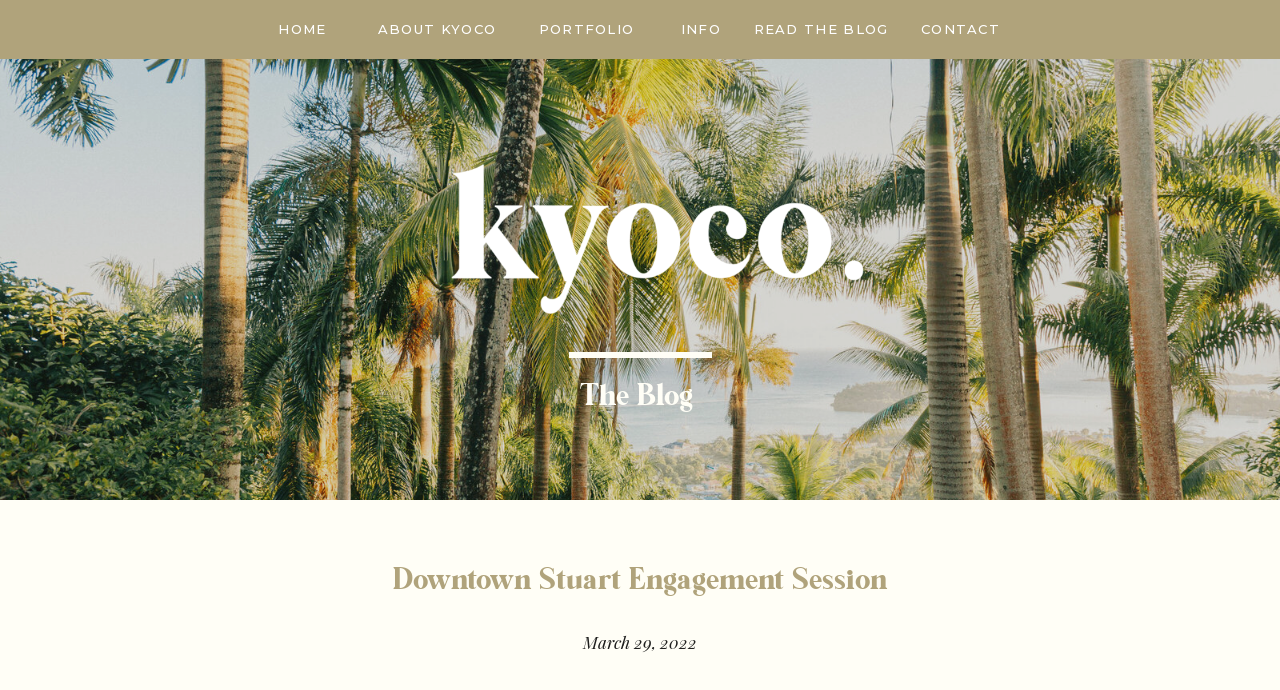

--- FILE ---
content_type: text/html; charset=UTF-8
request_url: https://kylieoco.com/downtown-stuart-engagement-session/
body_size: 18566
content:
<!DOCTYPE html>
<html lang="en-US" id="html" class="d">
<head>
<link rel="stylesheet" type="text/css" href="//lib.showit.co/engine/2.6.4/showit.css" />
<meta name='robots' content='index, follow, max-image-preview:large, max-snippet:-1, max-video-preview:-1' />

            <script data-no-defer="1" data-ezscrex="false" data-cfasync="false" data-pagespeed-no-defer data-cookieconsent="ignore">
                var ctPublicFunctions = {"_ajax_nonce":"cf74a8d030","_rest_nonce":"bfe1215568","_ajax_url":"\/wp-admin\/admin-ajax.php","_rest_url":"https:\/\/kylieoco.com\/wp-json\/","data__cookies_type":"native","data__ajax_type":false,"data__bot_detector_enabled":1,"data__frontend_data_log_enabled":1,"cookiePrefix":"","wprocket_detected":false,"host_url":"kylieoco.com","text__ee_click_to_select":"Click to select the whole data","text__ee_original_email":"The complete one is","text__ee_got_it":"Got it","text__ee_blocked":"Blocked","text__ee_cannot_connect":"Cannot connect","text__ee_cannot_decode":"Can not decode email. Unknown reason","text__ee_email_decoder":"CleanTalk email decoder","text__ee_wait_for_decoding":"The magic is on the way!","text__ee_decoding_process":"Please wait a few seconds while we decode the contact data."}
            </script>
        
            <script data-no-defer="1" data-ezscrex="false" data-cfasync="false" data-pagespeed-no-defer data-cookieconsent="ignore">
                var ctPublic = {"_ajax_nonce":"cf74a8d030","settings__forms__check_internal":"0","settings__forms__check_external":"0","settings__forms__force_protection":0,"settings__forms__search_test":"0","settings__data__bot_detector_enabled":1,"settings__sfw__anti_crawler":0,"blog_home":"https:\/\/kylieoco.com\/","pixel__setting":"3","pixel__enabled":false,"pixel__url":"https:\/\/moderate9-v4.cleantalk.org\/pixel\/b6ecb2d1d5c662588eca279eb47bb523.gif","data__email_check_before_post":"1","data__email_check_exist_post":1,"data__cookies_type":"native","data__key_is_ok":true,"data__visible_fields_required":true,"wl_brandname":"Anti-Spam by CleanTalk","wl_brandname_short":"CleanTalk","ct_checkjs_key":1168007276,"emailEncoderPassKey":"7471fb0c6141db32b617b3622141e702","bot_detector_forms_excluded":"W10=","advancedCacheExists":false,"varnishCacheExists":false,"wc_ajax_add_to_cart":false}
            </script>
        
	<!-- This site is optimized with the Yoast SEO plugin v26.3 - https://yoast.com/wordpress/plugins/seo/ -->
	<title>Downtown Stuart Engagement Session - kylieoco.com</title>
	<link rel="canonical" href="https://kylieoco.com/downtown-stuart-engagement-session/" />
	<meta property="og:locale" content="en_US" />
	<meta property="og:type" content="article" />
	<meta property="og:title" content="Downtown Stuart Engagement Session - kylieoco.com" />
	<meta property="og:description" content="Alright dudes, can I say how thankful I am for a moment that I have the world&#8217;s sweetest clients? This past spring (as you may already know) I made a big decision to retire from wedding photography, as well as set a few new boundaries to foster a healthier work-life balance. In addition to no [&hellip;]" />
	<meta property="og:url" content="https://kylieoco.com/downtown-stuart-engagement-session/" />
	<meta property="og:site_name" content="kylieoco.com" />
	<meta property="article:published_time" content="2022-03-29T18:58:00+00:00" />
	<meta property="article:modified_time" content="2022-08-03T19:30:36+00:00" />
	<meta property="og:image" content="https://kylieoco.com/wp-content/uploads/sites/11138/2022/02/downtown-stuart-engagement-photos-9.jpg" />
	<meta property="og:image:width" content="1067" />
	<meta property="og:image:height" content="1600" />
	<meta property="og:image:type" content="image/jpeg" />
	<meta name="author" content="Kylie Olsen" />
	<meta name="twitter:card" content="summary_large_image" />
	<meta name="twitter:label1" content="Written by" />
	<meta name="twitter:data1" content="Kylie Olsen" />
	<meta name="twitter:label2" content="Est. reading time" />
	<meta name="twitter:data2" content="1 minute" />
	<script type="application/ld+json" class="yoast-schema-graph">{"@context":"https://schema.org","@graph":[{"@type":"WebPage","@id":"https://kylieoco.com/downtown-stuart-engagement-session/","url":"https://kylieoco.com/downtown-stuart-engagement-session/","name":"Downtown Stuart Engagement Session - kylieoco.com","isPartOf":{"@id":"https://kylieoco.com/#website"},"primaryImageOfPage":{"@id":"https://kylieoco.com/downtown-stuart-engagement-session/#primaryimage"},"image":{"@id":"https://kylieoco.com/downtown-stuart-engagement-session/#primaryimage"},"thumbnailUrl":"https://kylieoco.com/wp-content/uploads/sites/11138/2022/02/downtown-stuart-engagement-photos-9.jpg","datePublished":"2022-03-29T18:58:00+00:00","dateModified":"2022-08-03T19:30:36+00:00","author":{"@id":"https://kylieoco.com/#/schema/person/2f9cb5c4017abd95fbb77b9658e960d6"},"breadcrumb":{"@id":"https://kylieoco.com/downtown-stuart-engagement-session/#breadcrumb"},"inLanguage":"en-US","potentialAction":[{"@type":"ReadAction","target":["https://kylieoco.com/downtown-stuart-engagement-session/"]}]},{"@type":"ImageObject","inLanguage":"en-US","@id":"https://kylieoco.com/downtown-stuart-engagement-session/#primaryimage","url":"https://kylieoco.com/wp-content/uploads/sites/11138/2022/02/downtown-stuart-engagement-photos-9.jpg","contentUrl":"https://kylieoco.com/wp-content/uploads/sites/11138/2022/02/downtown-stuart-engagement-photos-9.jpg","width":1067,"height":1600},{"@type":"BreadcrumbList","@id":"https://kylieoco.com/downtown-stuart-engagement-session/#breadcrumb","itemListElement":[{"@type":"ListItem","position":1,"name":"Home","item":"https://kylieoco.com/"},{"@type":"ListItem","position":2,"name":"Blog","item":"https://kylieoco.com/blog/"},{"@type":"ListItem","position":3,"name":"Downtown Stuart Engagement Session"}]},{"@type":"WebSite","@id":"https://kylieoco.com/#website","url":"https://kylieoco.com/","name":"kylieoco.com","description":"","potentialAction":[{"@type":"SearchAction","target":{"@type":"EntryPoint","urlTemplate":"https://kylieoco.com/?s={search_term_string}"},"query-input":{"@type":"PropertyValueSpecification","valueRequired":true,"valueName":"search_term_string"}}],"inLanguage":"en-US"},{"@type":"Person","@id":"https://kylieoco.com/#/schema/person/2f9cb5c4017abd95fbb77b9658e960d6","name":"Kylie Olsen","image":{"@type":"ImageObject","inLanguage":"en-US","@id":"https://kylieoco.com/#/schema/person/image/","url":"https://secure.gravatar.com/avatar/35fd591345045e616ef846ec0b16227b3e07a525b94447ce0e046fd9733af3ad?s=96&d=mm&r=g","contentUrl":"https://secure.gravatar.com/avatar/35fd591345045e616ef846ec0b16227b3e07a525b94447ce0e046fd9733af3ad?s=96&d=mm&r=g","caption":"Kylie Olsen"},"url":"https://kylieoco.com/author/kyliebraydynphotogmail-com/"}]}</script>
	<!-- / Yoast SEO plugin. -->


<link rel='dns-prefetch' href='//fd.cleantalk.org' />
<link rel="alternate" type="application/rss+xml" title="kylieoco.com &raquo; Feed" href="https://kylieoco.com/feed/" />
<link rel="alternate" type="application/rss+xml" title="kylieoco.com &raquo; Comments Feed" href="https://kylieoco.com/comments/feed/" />
<link rel="alternate" type="application/rss+xml" title="kylieoco.com &raquo; Downtown Stuart Engagement Session Comments Feed" href="https://kylieoco.com/downtown-stuart-engagement-session/feed/" />
<script type="text/javascript">
/* <![CDATA[ */
window._wpemojiSettings = {"baseUrl":"https:\/\/s.w.org\/images\/core\/emoji\/16.0.1\/72x72\/","ext":".png","svgUrl":"https:\/\/s.w.org\/images\/core\/emoji\/16.0.1\/svg\/","svgExt":".svg","source":{"concatemoji":"https:\/\/kylieoco.com\/wp-includes\/js\/wp-emoji-release.min.js?ver=6.8.3"}};
/*! This file is auto-generated */
!function(s,n){var o,i,e;function c(e){try{var t={supportTests:e,timestamp:(new Date).valueOf()};sessionStorage.setItem(o,JSON.stringify(t))}catch(e){}}function p(e,t,n){e.clearRect(0,0,e.canvas.width,e.canvas.height),e.fillText(t,0,0);var t=new Uint32Array(e.getImageData(0,0,e.canvas.width,e.canvas.height).data),a=(e.clearRect(0,0,e.canvas.width,e.canvas.height),e.fillText(n,0,0),new Uint32Array(e.getImageData(0,0,e.canvas.width,e.canvas.height).data));return t.every(function(e,t){return e===a[t]})}function u(e,t){e.clearRect(0,0,e.canvas.width,e.canvas.height),e.fillText(t,0,0);for(var n=e.getImageData(16,16,1,1),a=0;a<n.data.length;a++)if(0!==n.data[a])return!1;return!0}function f(e,t,n,a){switch(t){case"flag":return n(e,"\ud83c\udff3\ufe0f\u200d\u26a7\ufe0f","\ud83c\udff3\ufe0f\u200b\u26a7\ufe0f")?!1:!n(e,"\ud83c\udde8\ud83c\uddf6","\ud83c\udde8\u200b\ud83c\uddf6")&&!n(e,"\ud83c\udff4\udb40\udc67\udb40\udc62\udb40\udc65\udb40\udc6e\udb40\udc67\udb40\udc7f","\ud83c\udff4\u200b\udb40\udc67\u200b\udb40\udc62\u200b\udb40\udc65\u200b\udb40\udc6e\u200b\udb40\udc67\u200b\udb40\udc7f");case"emoji":return!a(e,"\ud83e\udedf")}return!1}function g(e,t,n,a){var r="undefined"!=typeof WorkerGlobalScope&&self instanceof WorkerGlobalScope?new OffscreenCanvas(300,150):s.createElement("canvas"),o=r.getContext("2d",{willReadFrequently:!0}),i=(o.textBaseline="top",o.font="600 32px Arial",{});return e.forEach(function(e){i[e]=t(o,e,n,a)}),i}function t(e){var t=s.createElement("script");t.src=e,t.defer=!0,s.head.appendChild(t)}"undefined"!=typeof Promise&&(o="wpEmojiSettingsSupports",i=["flag","emoji"],n.supports={everything:!0,everythingExceptFlag:!0},e=new Promise(function(e){s.addEventListener("DOMContentLoaded",e,{once:!0})}),new Promise(function(t){var n=function(){try{var e=JSON.parse(sessionStorage.getItem(o));if("object"==typeof e&&"number"==typeof e.timestamp&&(new Date).valueOf()<e.timestamp+604800&&"object"==typeof e.supportTests)return e.supportTests}catch(e){}return null}();if(!n){if("undefined"!=typeof Worker&&"undefined"!=typeof OffscreenCanvas&&"undefined"!=typeof URL&&URL.createObjectURL&&"undefined"!=typeof Blob)try{var e="postMessage("+g.toString()+"("+[JSON.stringify(i),f.toString(),p.toString(),u.toString()].join(",")+"));",a=new Blob([e],{type:"text/javascript"}),r=new Worker(URL.createObjectURL(a),{name:"wpTestEmojiSupports"});return void(r.onmessage=function(e){c(n=e.data),r.terminate(),t(n)})}catch(e){}c(n=g(i,f,p,u))}t(n)}).then(function(e){for(var t in e)n.supports[t]=e[t],n.supports.everything=n.supports.everything&&n.supports[t],"flag"!==t&&(n.supports.everythingExceptFlag=n.supports.everythingExceptFlag&&n.supports[t]);n.supports.everythingExceptFlag=n.supports.everythingExceptFlag&&!n.supports.flag,n.DOMReady=!1,n.readyCallback=function(){n.DOMReady=!0}}).then(function(){return e}).then(function(){var e;n.supports.everything||(n.readyCallback(),(e=n.source||{}).concatemoji?t(e.concatemoji):e.wpemoji&&e.twemoji&&(t(e.twemoji),t(e.wpemoji)))}))}((window,document),window._wpemojiSettings);
/* ]]> */
</script>
<style id='wp-emoji-styles-inline-css' type='text/css'>

	img.wp-smiley, img.emoji {
		display: inline !important;
		border: none !important;
		box-shadow: none !important;
		height: 1em !important;
		width: 1em !important;
		margin: 0 0.07em !important;
		vertical-align: -0.1em !important;
		background: none !important;
		padding: 0 !important;
	}
</style>
<link rel='stylesheet' id='wp-block-library-css' href='https://kylieoco.com/wp-includes/css/dist/block-library/style.min.css?ver=6.8.3' type='text/css' media='all' />
<style id='classic-theme-styles-inline-css' type='text/css'>
/*! This file is auto-generated */
.wp-block-button__link{color:#fff;background-color:#32373c;border-radius:9999px;box-shadow:none;text-decoration:none;padding:calc(.667em + 2px) calc(1.333em + 2px);font-size:1.125em}.wp-block-file__button{background:#32373c;color:#fff;text-decoration:none}
</style>
<style id='global-styles-inline-css' type='text/css'>
:root{--wp--preset--aspect-ratio--square: 1;--wp--preset--aspect-ratio--4-3: 4/3;--wp--preset--aspect-ratio--3-4: 3/4;--wp--preset--aspect-ratio--3-2: 3/2;--wp--preset--aspect-ratio--2-3: 2/3;--wp--preset--aspect-ratio--16-9: 16/9;--wp--preset--aspect-ratio--9-16: 9/16;--wp--preset--color--black: #000000;--wp--preset--color--cyan-bluish-gray: #abb8c3;--wp--preset--color--white: #ffffff;--wp--preset--color--pale-pink: #f78da7;--wp--preset--color--vivid-red: #cf2e2e;--wp--preset--color--luminous-vivid-orange: #ff6900;--wp--preset--color--luminous-vivid-amber: #fcb900;--wp--preset--color--light-green-cyan: #7bdcb5;--wp--preset--color--vivid-green-cyan: #00d084;--wp--preset--color--pale-cyan-blue: #8ed1fc;--wp--preset--color--vivid-cyan-blue: #0693e3;--wp--preset--color--vivid-purple: #9b51e0;--wp--preset--gradient--vivid-cyan-blue-to-vivid-purple: linear-gradient(135deg,rgba(6,147,227,1) 0%,rgb(155,81,224) 100%);--wp--preset--gradient--light-green-cyan-to-vivid-green-cyan: linear-gradient(135deg,rgb(122,220,180) 0%,rgb(0,208,130) 100%);--wp--preset--gradient--luminous-vivid-amber-to-luminous-vivid-orange: linear-gradient(135deg,rgba(252,185,0,1) 0%,rgba(255,105,0,1) 100%);--wp--preset--gradient--luminous-vivid-orange-to-vivid-red: linear-gradient(135deg,rgba(255,105,0,1) 0%,rgb(207,46,46) 100%);--wp--preset--gradient--very-light-gray-to-cyan-bluish-gray: linear-gradient(135deg,rgb(238,238,238) 0%,rgb(169,184,195) 100%);--wp--preset--gradient--cool-to-warm-spectrum: linear-gradient(135deg,rgb(74,234,220) 0%,rgb(151,120,209) 20%,rgb(207,42,186) 40%,rgb(238,44,130) 60%,rgb(251,105,98) 80%,rgb(254,248,76) 100%);--wp--preset--gradient--blush-light-purple: linear-gradient(135deg,rgb(255,206,236) 0%,rgb(152,150,240) 100%);--wp--preset--gradient--blush-bordeaux: linear-gradient(135deg,rgb(254,205,165) 0%,rgb(254,45,45) 50%,rgb(107,0,62) 100%);--wp--preset--gradient--luminous-dusk: linear-gradient(135deg,rgb(255,203,112) 0%,rgb(199,81,192) 50%,rgb(65,88,208) 100%);--wp--preset--gradient--pale-ocean: linear-gradient(135deg,rgb(255,245,203) 0%,rgb(182,227,212) 50%,rgb(51,167,181) 100%);--wp--preset--gradient--electric-grass: linear-gradient(135deg,rgb(202,248,128) 0%,rgb(113,206,126) 100%);--wp--preset--gradient--midnight: linear-gradient(135deg,rgb(2,3,129) 0%,rgb(40,116,252) 100%);--wp--preset--font-size--small: 13px;--wp--preset--font-size--medium: 20px;--wp--preset--font-size--large: 36px;--wp--preset--font-size--x-large: 42px;--wp--preset--spacing--20: 0.44rem;--wp--preset--spacing--30: 0.67rem;--wp--preset--spacing--40: 1rem;--wp--preset--spacing--50: 1.5rem;--wp--preset--spacing--60: 2.25rem;--wp--preset--spacing--70: 3.38rem;--wp--preset--spacing--80: 5.06rem;--wp--preset--shadow--natural: 6px 6px 9px rgba(0, 0, 0, 0.2);--wp--preset--shadow--deep: 12px 12px 50px rgba(0, 0, 0, 0.4);--wp--preset--shadow--sharp: 6px 6px 0px rgba(0, 0, 0, 0.2);--wp--preset--shadow--outlined: 6px 6px 0px -3px rgba(255, 255, 255, 1), 6px 6px rgba(0, 0, 0, 1);--wp--preset--shadow--crisp: 6px 6px 0px rgba(0, 0, 0, 1);}:where(.is-layout-flex){gap: 0.5em;}:where(.is-layout-grid){gap: 0.5em;}body .is-layout-flex{display: flex;}.is-layout-flex{flex-wrap: wrap;align-items: center;}.is-layout-flex > :is(*, div){margin: 0;}body .is-layout-grid{display: grid;}.is-layout-grid > :is(*, div){margin: 0;}:where(.wp-block-columns.is-layout-flex){gap: 2em;}:where(.wp-block-columns.is-layout-grid){gap: 2em;}:where(.wp-block-post-template.is-layout-flex){gap: 1.25em;}:where(.wp-block-post-template.is-layout-grid){gap: 1.25em;}.has-black-color{color: var(--wp--preset--color--black) !important;}.has-cyan-bluish-gray-color{color: var(--wp--preset--color--cyan-bluish-gray) !important;}.has-white-color{color: var(--wp--preset--color--white) !important;}.has-pale-pink-color{color: var(--wp--preset--color--pale-pink) !important;}.has-vivid-red-color{color: var(--wp--preset--color--vivid-red) !important;}.has-luminous-vivid-orange-color{color: var(--wp--preset--color--luminous-vivid-orange) !important;}.has-luminous-vivid-amber-color{color: var(--wp--preset--color--luminous-vivid-amber) !important;}.has-light-green-cyan-color{color: var(--wp--preset--color--light-green-cyan) !important;}.has-vivid-green-cyan-color{color: var(--wp--preset--color--vivid-green-cyan) !important;}.has-pale-cyan-blue-color{color: var(--wp--preset--color--pale-cyan-blue) !important;}.has-vivid-cyan-blue-color{color: var(--wp--preset--color--vivid-cyan-blue) !important;}.has-vivid-purple-color{color: var(--wp--preset--color--vivid-purple) !important;}.has-black-background-color{background-color: var(--wp--preset--color--black) !important;}.has-cyan-bluish-gray-background-color{background-color: var(--wp--preset--color--cyan-bluish-gray) !important;}.has-white-background-color{background-color: var(--wp--preset--color--white) !important;}.has-pale-pink-background-color{background-color: var(--wp--preset--color--pale-pink) !important;}.has-vivid-red-background-color{background-color: var(--wp--preset--color--vivid-red) !important;}.has-luminous-vivid-orange-background-color{background-color: var(--wp--preset--color--luminous-vivid-orange) !important;}.has-luminous-vivid-amber-background-color{background-color: var(--wp--preset--color--luminous-vivid-amber) !important;}.has-light-green-cyan-background-color{background-color: var(--wp--preset--color--light-green-cyan) !important;}.has-vivid-green-cyan-background-color{background-color: var(--wp--preset--color--vivid-green-cyan) !important;}.has-pale-cyan-blue-background-color{background-color: var(--wp--preset--color--pale-cyan-blue) !important;}.has-vivid-cyan-blue-background-color{background-color: var(--wp--preset--color--vivid-cyan-blue) !important;}.has-vivid-purple-background-color{background-color: var(--wp--preset--color--vivid-purple) !important;}.has-black-border-color{border-color: var(--wp--preset--color--black) !important;}.has-cyan-bluish-gray-border-color{border-color: var(--wp--preset--color--cyan-bluish-gray) !important;}.has-white-border-color{border-color: var(--wp--preset--color--white) !important;}.has-pale-pink-border-color{border-color: var(--wp--preset--color--pale-pink) !important;}.has-vivid-red-border-color{border-color: var(--wp--preset--color--vivid-red) !important;}.has-luminous-vivid-orange-border-color{border-color: var(--wp--preset--color--luminous-vivid-orange) !important;}.has-luminous-vivid-amber-border-color{border-color: var(--wp--preset--color--luminous-vivid-amber) !important;}.has-light-green-cyan-border-color{border-color: var(--wp--preset--color--light-green-cyan) !important;}.has-vivid-green-cyan-border-color{border-color: var(--wp--preset--color--vivid-green-cyan) !important;}.has-pale-cyan-blue-border-color{border-color: var(--wp--preset--color--pale-cyan-blue) !important;}.has-vivid-cyan-blue-border-color{border-color: var(--wp--preset--color--vivid-cyan-blue) !important;}.has-vivid-purple-border-color{border-color: var(--wp--preset--color--vivid-purple) !important;}.has-vivid-cyan-blue-to-vivid-purple-gradient-background{background: var(--wp--preset--gradient--vivid-cyan-blue-to-vivid-purple) !important;}.has-light-green-cyan-to-vivid-green-cyan-gradient-background{background: var(--wp--preset--gradient--light-green-cyan-to-vivid-green-cyan) !important;}.has-luminous-vivid-amber-to-luminous-vivid-orange-gradient-background{background: var(--wp--preset--gradient--luminous-vivid-amber-to-luminous-vivid-orange) !important;}.has-luminous-vivid-orange-to-vivid-red-gradient-background{background: var(--wp--preset--gradient--luminous-vivid-orange-to-vivid-red) !important;}.has-very-light-gray-to-cyan-bluish-gray-gradient-background{background: var(--wp--preset--gradient--very-light-gray-to-cyan-bluish-gray) !important;}.has-cool-to-warm-spectrum-gradient-background{background: var(--wp--preset--gradient--cool-to-warm-spectrum) !important;}.has-blush-light-purple-gradient-background{background: var(--wp--preset--gradient--blush-light-purple) !important;}.has-blush-bordeaux-gradient-background{background: var(--wp--preset--gradient--blush-bordeaux) !important;}.has-luminous-dusk-gradient-background{background: var(--wp--preset--gradient--luminous-dusk) !important;}.has-pale-ocean-gradient-background{background: var(--wp--preset--gradient--pale-ocean) !important;}.has-electric-grass-gradient-background{background: var(--wp--preset--gradient--electric-grass) !important;}.has-midnight-gradient-background{background: var(--wp--preset--gradient--midnight) !important;}.has-small-font-size{font-size: var(--wp--preset--font-size--small) !important;}.has-medium-font-size{font-size: var(--wp--preset--font-size--medium) !important;}.has-large-font-size{font-size: var(--wp--preset--font-size--large) !important;}.has-x-large-font-size{font-size: var(--wp--preset--font-size--x-large) !important;}
:where(.wp-block-post-template.is-layout-flex){gap: 1.25em;}:where(.wp-block-post-template.is-layout-grid){gap: 1.25em;}
:where(.wp-block-columns.is-layout-flex){gap: 2em;}:where(.wp-block-columns.is-layout-grid){gap: 2em;}
:root :where(.wp-block-pullquote){font-size: 1.5em;line-height: 1.6;}
</style>
<link rel='stylesheet' id='cleantalk-public-css-css' href='https://kylieoco.com/wp-content/plugins/cleantalk-spam-protect/css/cleantalk-public.min.css?ver=6.67_1762444357' type='text/css' media='all' />
<link rel='stylesheet' id='cleantalk-email-decoder-css-css' href='https://kylieoco.com/wp-content/plugins/cleantalk-spam-protect/css/cleantalk-email-decoder.min.css?ver=6.67_1762444357' type='text/css' media='all' />
<script type="text/javascript" src="https://kylieoco.com/wp-content/plugins/cleantalk-spam-protect/js/apbct-public-bundle.min.js?ver=6.67_1762444357" id="apbct-public-bundle.min-js-js"></script>
<script type="text/javascript" src="https://fd.cleantalk.org/ct-bot-detector-wrapper.js?ver=6.67" id="ct_bot_detector-js" defer="defer" data-wp-strategy="defer"></script>
<script type="text/javascript" src="https://kylieoco.com/wp-includes/js/jquery/jquery.min.js?ver=3.7.1" id="jquery-core-js"></script>
<script type="text/javascript" src="https://kylieoco.com/wp-includes/js/jquery/jquery-migrate.min.js?ver=3.4.1" id="jquery-migrate-js"></script>
<script type="text/javascript" src="https://kylieoco.com/wp-content/plugins/showit/public/js/showit.js?ver=1766586235" id="si-script-js"></script>
<link rel="https://api.w.org/" href="https://kylieoco.com/wp-json/" /><link rel="alternate" title="JSON" type="application/json" href="https://kylieoco.com/wp-json/wp/v2/posts/2707" /><link rel="EditURI" type="application/rsd+xml" title="RSD" href="https://kylieoco.com/xmlrpc.php?rsd" />
<link rel='shortlink' href='https://kylieoco.com/?p=2707' />
<link rel="alternate" title="oEmbed (JSON)" type="application/json+oembed" href="https://kylieoco.com/wp-json/oembed/1.0/embed?url=https%3A%2F%2Fkylieoco.com%2Fdowntown-stuart-engagement-session%2F" />
<link rel="alternate" title="oEmbed (XML)" type="text/xml+oembed" href="https://kylieoco.com/wp-json/oembed/1.0/embed?url=https%3A%2F%2Fkylieoco.com%2Fdowntown-stuart-engagement-session%2F&#038;format=xml" />
		<script type="text/javascript" async defer data-pin-color="red"  data-pin-hover="true"
			src="https://kylieoco.com/wp-content/plugins/pinterest-pin-it-button-on-image-hover-and-post/js/pinit.js"></script>
		<style type="text/css">.recentcomments a{display:inline !important;padding:0 !important;margin:0 !important;}</style>
<meta charset="UTF-8" />
<meta name="viewport" content="width=device-width, initial-scale=1" />
<link rel="icon" type="image/png" href="//static.showit.co/200/EF7ElYrxQACUCY5tfuBNrQ/101135/kyoco_black.png" />
<link rel="preconnect" href="https://static.showit.co" />

<link rel="preconnect" href="https://fonts.googleapis.com">
<link rel="preconnect" href="https://fonts.gstatic.com" crossorigin>
<link href="https://fonts.googleapis.com/css?family=Montserrat:500|Playfair+Display:italic|Lato:300" rel="stylesheet" type="text/css"/>
<style>
@font-face{font-family:Backslash;src:url('//static.showit.co/file/EdvzwoFtS9aFErZwHHpjHQ/101135/backslash-rpjol-webfont.woff');}
</style>
<script id="init_data" type="application/json">
{"mobile":{"w":320,"bgMediaType":"none","bgFillType":"color","bgColor":"colors-7"},"desktop":{"w":1200,"bgColor":"colors-7","bgMediaType":"none","bgFillType":"color"},"sid":"xwxqlnzprxqd3wdlblhrmw","break":768,"assetURL":"//static.showit.co","contactFormId":"101135/218992","cfAction":"aHR0cHM6Ly9jbGllbnRzZXJ2aWNlLnNob3dpdC5jby9jb250YWN0Zm9ybQ==","sgAction":"aHR0cHM6Ly9jbGllbnRzZXJ2aWNlLnNob3dpdC5jby9zb2NpYWxncmlk","blockData":[{"slug":"desktop-menu","visible":"d","states":[],"d":{"h":59,"w":1200,"bgFillType":"color","bgColor":"colors-3","bgMediaType":"none"},"m":{"h":48,"w":320,"bgFillType":"color","bgColor":"colors-0","bgMediaType":"none"}},{"slug":"mobile-menu","visible":"m","states":[],"d":{"h":400,"w":1200,"bgFillType":"color","bgColor":"#FFFFFF","bgMediaType":"none"},"m":{"h":48,"w":320,"locking":{"side":"t"},"bgFillType":"color","bgColor":"#ae9f76","bgMediaType":"none"}},{"slug":"header","visible":"a","states":[],"d":{"h":441,"w":1200,"bgFillType":"color","bgColor":"colors-0","bgMediaType":"image","bgImage":{"key":"rgFOSEDHRbiAxWbz2tYqWg/101135/jamaica_print_shop_6.jpg","aspect_ratio":1.49987,"title":"Jamaica Print Shop 6","type":"asset"},"bgOpacity":80,"bgPos":"cm","bgScale":"cover","bgScroll":"p"},"m":{"h":231,"w":320,"bgFillType":"color","bgColor":"colors-0","bgMediaType":"image","bgImage":{"key":"rgFOSEDHRbiAxWbz2tYqWg/101135/jamaica_print_shop_6.jpg","aspect_ratio":1.49987,"title":"Jamaica Print Shop 6","type":"asset"},"bgOpacity":80,"bgPos":"cm","bgScale":"cover","bgScroll":"p"}},{"slug":"blog-post","visible":"a","states":[],"d":{"h":99,"w":1200,"locking":{},"nature":"dH","stateTrIn":{"type":"fade","duration":1},"stateTrOut":{"type":"fade","duration":0.5},"bgFillType":"color","bgColor":"colors-6","bgMediaType":"none"},"m":{"h":110,"w":320,"nature":"dH","bgFillType":"color","bgColor":"colors-6","bgMediaType":"none"}},{"slug":"blog-post-date","visible":"a","states":[],"d":{"h":56,"w":1200,"locking":{},"nature":"dH","stateTrIn":{"type":"fade","duration":1},"stateTrOut":{"type":"fade","duration":0.5},"bgFillType":"color","bgColor":"colors-6","bgMediaType":"none"},"m":{"h":36,"w":320,"nature":"dH","bgFillType":"color","bgColor":"colors-6","bgMediaType":"none"}},{"slug":"categories","visible":"a","states":[],"d":{"h":38,"w":1200,"locking":{},"nature":"dH","stateTrIn":{"type":"fade","duration":1},"stateTrOut":{"type":"fade","duration":0.5},"bgFillType":"color","bgColor":"colors-6","bgMediaType":"none"},"m":{"h":4,"w":320,"nature":"dH","bgFillType":"color","bgColor":"colors-6","bgMediaType":"none"}},{"slug":"featured-image","visible":"a","states":[],"d":{"h":585,"w":1200,"bgFillType":"color","bgColor":"colors-6","bgMediaType":"none"},"m":{"h":187,"w":320,"bgFillType":"color","bgColor":"colors-6","bgMediaType":"none"}},{"slug":"post-content","visible":"a","states":[],"d":{"h":260,"w":1200,"nature":"dH","bgFillType":"color","bgColor":"colors-6","bgMediaType":"none"},"m":{"h":479,"w":320,"nature":"dH","bgFillType":"color","bgColor":"colors-6","bgMediaType":"none"}},{"slug":"comments","visible":"a","states":[],"d":{"h":68,"w":1200,"bgFillType":"color","bgColor":"colors-6","bgMediaType":"none"},"m":{"h":47,"w":320,"bgFillType":"color","bgColor":"colors-6","bgMediaType":"none"}},{"slug":"post-comments","visible":"a","states":[],"d":{"h":79,"w":1200,"nature":"dH","bgFillType":"color","bgColor":"colors-6","bgMediaType":"none"},"m":{"h":68,"w":320,"nature":"dH","bgFillType":"color","bgColor":"colors-6","bgMediaType":"none"}},{"slug":"comment-form","visible":"a","states":[],"d":{"h":79,"w":1200,"nature":"dH","bgFillType":"color","bgColor":"colors-6","bgMediaType":"none"},"m":{"h":68,"w":320,"nature":"dH","bgFillType":"color","bgColor":"colors-6","bgMediaType":"none"}},{"slug":"post-links","visible":"a","states":[],"d":{"h":115,"w":1200,"nature":"dH","bgFillType":"color","bgColor":"colors-6","bgMediaType":"none"},"m":{"h":58,"w":320,"nature":"dH","bgFillType":"color","bgColor":"colors-6","bgMediaType":"none"}},{"slug":"connect","visible":"a","states":[],"d":{"h":195,"w":1200,"bgFillType":"color","bgColor":"colors-3","bgMediaType":"none"},"m":{"h":342,"w":320,"bgFillType":"color","bgColor":"colors-3","bgMediaType":"none"}},{"slug":"instagram","visible":"a","states":[],"d":{"h":299,"w":1200,"bgFillType":"color","bgColor":"colors-6","bgMediaType":"image","bgImage":{"key":"rxffdlR9gFK9PVqLKBXMng/101135/best-photographer-stuart-florida.jpg","aspect_ratio":2.13041,"title":"best-photographer-stuart-florida","type":"asset"},"bgPos":"cb"},"m":{"h":196,"w":320,"bgFillType":"color","bgColor":"colors-6","bgMediaType":"image","bgImage":{"key":"rxffdlR9gFK9PVqLKBXMng/101135/best-photographer-stuart-florida.jpg","aspect_ratio":2.13041,"title":"best-photographer-stuart-florida","type":"asset"}}},{"slug":"footer","visible":"a","states":[],"d":{"h":99,"w":1200,"bgFillType":"color","bgColor":"colors-3","bgMediaType":"none"},"m":{"h":79,"w":320,"bgFillType":"color","bgColor":"colors-3","bgMediaType":"none"}},{"slug":"mobile-nav","visible":"m","states":[],"d":{"h":200,"w":1200,"bgFillType":"color","bgColor":"colors-7","bgMediaType":"none"},"m":{"h":523,"w":320,"locking":{"side":"t"},"nature":"wH","trIn":{"type":"slide","duration":1,"direction":"Down"},"trOut":{"type":"slide","duration":1,"direction":"Up"},"bgFillType":"color","bgColor":"colors-5","bgMediaType":"none","tr":{"in":{"cl":"slideInDown","d":1,"dl":"0"},"out":{"cl":"slideOutUp","d":1,"dl":"0"}}}}],"elementData":[{"type":"text","visible":"d","id":"desktop-menu_0","blockId":"desktop-menu","m":{"x":109,"y":92,"w":102,"h":17,"a":0},"d":{"x":873,"y":20,"w":95.016,"h":19.016,"a":0}},{"type":"text","visible":"d","id":"desktop-menu_1","blockId":"desktop-menu","m":{"x":109,"y":92,"w":102,"h":17,"a":0},"d":{"x":699,"y":20,"w":164,"h":19,"a":0}},{"type":"text","visible":"d","id":"desktop-menu_2","blockId":"desktop-menu","m":{"x":109,"y":92,"w":102,"h":17,"a":0},"d":{"x":487,"y":20,"w":119,"h":19,"a":0}},{"type":"text","visible":"d","id":"desktop-menu_3","blockId":"desktop-menu","m":{"x":109,"y":92,"w":102,"h":17,"a":0},"d":{"x":614,"y":20,"w":94,"h":19,"a":0}},{"type":"text","visible":"d","id":"desktop-menu_4","blockId":"desktop-menu","m":{"x":109,"y":92,"w":102,"h":17,"a":0},"d":{"x":321,"y":20,"w":152,"h":19,"a":0}},{"type":"text","visible":"d","id":"desktop-menu_5","blockId":"desktop-menu","m":{"x":109,"y":92,"w":102,"h":17,"a":0},"d":{"x":231,"y":20,"w":63,"h":19,"a":0}},{"type":"text","visible":"a","id":"mobile-menu_0","blockId":"mobile-menu","m":{"x":109,"y":14,"w":102,"h":20,"a":0},"d":{"x":537,"y":190,"w":126,"h":21,"a":0},"pc":[{"type":"show","block":"mobile-nav"}]},{"type":"graphic","visible":"a","id":"header_0","blockId":"header","m":{"x":48,"y":44.5,"w":224,"h":71,"a":0},"d":{"x":320,"y":87.25,"w":560,"h":177,"a":0},"c":{"key":"ef6kiqbKSz65DLHc8Go7TQ/101135/kyoco_white.png","aspect_ratio":1.4}},{"type":"text","visible":"a","id":"header_1","blockId":"header","m":{"x":61,"y":157.5,"w":198,"h":29,"a":0},"d":{"x":435.5,"y":318.75,"w":329,"h":35,"a":0}},{"type":"simple","visible":"a","id":"header_2","blockId":"header","m":{"x":121,"y":138,"w":78,"h":3,"a":0},"d":{"x":528.5,"y":292.75,"w":143,"h":6.013,"a":0}},{"type":"text","visible":"a","id":"blog-post_0","blockId":"blog-post","m":{"x":15,"y":77,"w":290,"h":29,"a":0},"d":{"x":251,"y":61.997,"w":698,"h":35,"a":0}},{"type":"text","visible":"a","id":"blog-post-date_0","blockId":"blog-post-date","m":{"x":5.5,"y":0,"w":309,"h":17,"a":0},"d":{"x":410,"y":30,"w":380,"h":26,"a":0}},{"type":"graphic","visible":"a","id":"featured-image_0","blockId":"featured-image","m":{"x":48,"y":28,"w":224,"h":149,"a":0},"d":{"x":241,"y":46.456,"w":690.232,"h":518.544,"a":0},"c":{"key":"8A9rKm3KRUuuZUy8L-tHIw/101135/jensen-beach-family-portrait-photographer-4.jpg","aspect_ratio":1.49987}},{"type":"text","visible":"a","id":"post-content_0","blockId":"post-content","m":{"x":15,"y":20,"w":290,"h":421,"a":0},"d":{"x":271,"y":19,"w":657,"h":228,"a":0}},{"type":"text","visible":"a","id":"comments_0","blockId":"comments","m":{"x":156.55,"y":14.5,"w":157,"h":17,"a":0},"d":{"x":717,"y":29,"w":223,"h":23,"a":0},"pc":[{"type":"show","block":"comment-form"},{"type":"hide","block":"post-comments"}]},{"type":"simple","visible":"a","id":"comments_1","blockId":"comments","m":{"x":0,"y":39,"w":320,"h":1,"a":0},"d":{"x":260,"y":15.5,"w":680,"h":1,"a":0}},{"type":"simple","visible":"a","id":"comments_2","blockId":"comments","m":{"x":0,"y":7,"w":320,"h":1,"a":0},"d":{"x":260,"y":64.5,"w":680,"h":1,"a":0}},{"type":"text","visible":"d","id":"comments_3","blockId":"comments","m":{"x":11.9,"y":14.5,"w":50.013,"h":33,"a":0},"d":{"x":360,"y":28,"w":84.003,"h":27,"a":0}},{"type":"text","visible":"a","id":"comments_4","blockId":"comments","m":{"x":6.45,"y":14.5,"w":104.013,"h":17,"a":0},"d":{"x":260,"y":30,"w":213,"h":22,"a":0},"pc":[{"type":"show","block":"post-comments"},{"type":"hide","block":"comment-form"}]},{"type":"text","visible":"a","id":"post-comments_0","blockId":"post-comments","m":{"x":11.9,"y":15,"w":296.013,"h":33,"a":0},"d":{"x":260,"y":24.5,"w":680,"h":35,"a":0}},{"type":"text","visible":"a","id":"comment-form_0","blockId":"comment-form","m":{"x":11.9,"y":15,"w":295.013,"h":33,"a":0},"d":{"x":260,"y":24.5,"w":680,"h":35,"a":0}},{"type":"text","visible":"a","id":"post-links_0","blockId":"post-links","m":{"x":10,"y":10,"w":125,"h":34,"a":0},"d":{"x":260,"y":13.5,"w":300,"h":44,"a":0}},{"type":"text","visible":"a","id":"post-links_1","blockId":"post-links","m":{"x":185,"y":10,"w":125,"h":34,"a":0},"d":{"x":640,"y":13.5,"w":300,"h":44,"a":0}},{"type":"simple","visible":"a","id":"connect_0","blockId":"connect","m":{"x":120,"y":108,"w":80,"h":2,"a":0},"d":{"x":389.5,"y":74,"w":2,"h":48,"a":0}},{"type":"simple","visible":"a","id":"connect_1","blockId":"connect","m":{"x":120,"y":214,"w":80,"h":2,"a":0},"d":{"x":809,"y":74,"w":2,"h":48,"a":0}},{"type":"text","visible":"a","id":"connect_2","blockId":"connect","m":{"x":15,"y":27,"w":289,"h":19,"a":0},"d":{"x":421,"y":76,"w":358,"h":23,"a":0}},{"type":"text","visible":"a","id":"connect_3","blockId":"connect","m":{"x":6,"y":47,"w":309,"h":24,"a":0},"d":{"x":422,"y":100,"w":356,"h":21,"a":0}},{"type":"text","visible":"a","id":"connect_4","blockId":"connect","m":{"x":88,"y":247,"w":147,"h":22,"a":0},"d":{"x":107,"y":71,"w":164,"h":32,"a":0}},{"type":"icon","visible":"a","id":"connect_5","blockId":"connect","m":{"x":109,"y":270,"w":21,"h":21,"a":0},"d":{"x":143,"y":104,"w":17,"h":21,"a":0}},{"type":"icon","visible":"a","id":"connect_6","blockId":"connect","m":{"x":136,"y":270,"w":21,"h":21,"a":0},"d":{"x":166,"y":104,"w":17,"h":21,"a":0}},{"type":"icon","visible":"a","id":"connect_7","blockId":"connect","m":{"x":163,"y":270,"w":21,"h":21,"a":0},"d":{"x":193,"y":104,"w":17,"h":21,"a":0}},{"type":"icon","visible":"a","id":"connect_8","blockId":"connect","m":{"x":189,"y":270,"w":21,"h":21,"a":0},"d":{"x":218,"y":104,"w":17,"h":21,"a":0}},{"type":"text","visible":"a","id":"connect_9","blockId":"connect","m":{"x":117,"y":157,"w":87,"h":29,"a":0},"d":{"x":922,"y":93,"w":161,"h":32,"a":0}},{"type":"text","visible":"a","id":"connect_10","blockId":"connect","m":{"x":109,"y":139,"w":102,"h":17,"a":0},"d":{"x":940,"y":71,"w":126,"h":21,"a":0}},{"type":"simple","visible":"d","id":"instagram_0","blockId":"instagram","m":{"x":70,"y":73,"w":180,"h":43,"a":0},"d":{"x":504,"y":121,"w":192,"h":55,"a":0}},{"type":"text","visible":"a","id":"instagram_1","blockId":"instagram","m":{"x":67,"y":98,"w":189,"h":19,"a":0},"d":{"x":510,"y":151,"w":181,"h":17,"a":0}},{"type":"text","visible":"a","id":"instagram_2","blockId":"instagram","m":{"x":3,"y":79,"w":317,"h":25,"a":0},"d":{"x":501,"y":131,"w":198,"h":23,"a":0}},{"type":"graphic","visible":"d","id":"instagram_3","blockId":"instagram","m":{"x":240,"y":0,"w":80,"h":80,"a":0},"d":{"x":1800,"y":0,"w":300,"h":300,"a":0,"lockH":"l"},"c":{"key":"gspTZoS3THaylfkrYPAC9A/shared/thanks_release-13.jpg","aspect_ratio":1.49927}},{"type":"text","visible":"a","id":"footer_0","blockId":"footer","m":{"x":86.496,"y":28.833,"w":147.008,"h":18,"a":0},"d":{"x":480.999,"y":31,"w":236.003,"h":22,"a":0}},{"type":"icon","visible":"a","id":"footer_1","blockId":"footer","m":{"x":152,"y":11,"w":20,"h":20,"a":0},"d":{"x":585.001,"y":9,"w":28,"h":28,"a":0}},{"type":"simple","visible":"a","id":"footer_2","blockId":"footer","m":{"x":129,"y":52,"w":63,"h":4,"a":0},"d":{"x":567.5,"y":58,"w":63,"h":4,"a":0}},{"type":"icon","visible":"a","id":"mobile-nav_0","blockId":"mobile-nav","m":{"x":215,"y":422,"w":22,"h":27,"a":0},"d":{"x":649.575,"y":207.637,"w":24.742,"h":25.006,"a":0}},{"type":"icon","visible":"a","id":"mobile-nav_1","blockId":"mobile-nav","m":{"x":171,"y":422,"w":27,"h":27,"a":0},"d":{"x":649.575,"y":207.637,"w":24.742,"h":25.006,"a":0}},{"type":"icon","visible":"a","id":"mobile-nav_2","blockId":"mobile-nav","m":{"x":127,"y":422,"w":27,"h":27,"a":0},"d":{"x":565.261,"y":207.637,"w":24.742,"h":25.006,"a":0}},{"type":"icon","visible":"a","id":"mobile-nav_3","blockId":"mobile-nav","m":{"x":84,"y":422,"w":27,"h":27,"a":0},"d":{"x":529.287,"y":207.636,"w":24.742,"h":25.006,"a":0}},{"type":"text","visible":"a","id":"mobile-nav_4","blockId":"mobile-nav","m":{"x":107,"y":334.975,"w":105.005,"h":30,"a":0},"d":{"x":1093,"y":84,"w":38,"h":26,"a":0},"pc":[{"type":"hide","block":"mobile-nav"}]},{"type":"text","visible":"a","id":"mobile-nav_5","blockId":"mobile-nav","m":{"x":106,"y":372,"w":105,"h":30,"a":0},"d":{"x":1103,"y":94,"w":38,"h":26,"a":0},"pc":[{"type":"hide","block":"mobile-nav"}]},{"type":"text","visible":"a","id":"mobile-nav_6","blockId":"mobile-nav","m":{"x":85,"y":183,"w":150,"h":30,"a":0},"d":{"x":1093,"y":84,"w":38,"h":26,"a":0},"pc":[{"type":"hide","block":"mobile-nav"}]},{"type":"text","visible":"a","id":"mobile-nav_7","blockId":"mobile-nav","m":{"x":107,"y":259.922,"w":105.005,"h":30,"a":0},"d":{"x":1093,"y":84,"w":38,"h":26,"a":0},"pc":[{"type":"hide","block":"mobile-nav"}]},{"type":"text","visible":"a","id":"mobile-nav_8","blockId":"mobile-nav","m":{"x":95,"y":296,"w":131,"h":30,"a":0},"d":{"x":1093,"y":84,"w":38,"h":26,"a":0},"pc":[{"type":"hide","block":"mobile-nav"}]},{"type":"text","visible":"a","id":"mobile-nav_9","blockId":"mobile-nav","m":{"x":75,"y":223,"w":170,"h":29,"a":0},"d":{"x":983,"y":84,"w":65,"h":26,"a":0},"pc":[{"type":"hide","block":"mobile-nav"}]},{"type":"text","visible":"a","id":"mobile-nav_10","blockId":"mobile-nav","m":{"x":91,"y":147.333,"w":138.005,"h":31.01,"a":0},"d":{"x":705,"y":84,"w":52,"h":26,"a":0},"pc":[{"type":"hide","block":"mobile-nav"}]},{"type":"icon","visible":"a","id":"mobile-nav_11","blockId":"mobile-nav","m":{"x":281,"y":8,"w":31,"h":31,"a":0},"d":{"x":575,"y":75,"w":100,"h":100,"a":0},"pc":[{"type":"hide","block":"mobile-nav"}]},{"type":"graphic","visible":"a","id":"mobile-nav_12","blockId":"mobile-nav","m":{"x":48,"y":36,"w":224,"h":71,"a":0},"d":{"x":0,"y":0,"w":441,"h":140,"a":0},"c":{"key":"HZXq-JItR7GnoBEzyEbYBA/101135/kyoco_green_trans.png","aspect_ratio":1.73879}},{"type":"simple","visible":"a","id":"mobile-nav_13","blockId":"mobile-nav","m":{"x":127.5,"y":124,"w":65,"h":6,"a":0},"d":{"x":488,"y":-110,"w":480,"h":80,"a":0}}]}
</script>
<link
rel="stylesheet"
type="text/css"
href="https://cdnjs.cloudflare.com/ajax/libs/animate.css/3.4.0/animate.min.css"
/>


<script src="//lib.showit.co/engine/2.6.4/showit-lib.min.js"></script>
<script src="//lib.showit.co/engine/2.6.4/showit.min.js"></script>
<script>

function initPage(){

}
</script>

<style id="si-page-css">
html.m {background-color:rgba(255,255,255,1);}
html.d {background-color:rgba(255,255,255,1);}
.d .se:has(.st-primary) {border-radius:10px;box-shadow:none;opacity:1;overflow:hidden;transition-duration:0.5s;}
.d .st-primary {padding:10px 14px 10px 14px;border-width:0px;border-color:rgba(53,56,43,1);background-color:rgba(30,30,29,1);background-image:none;border-radius:inherit;transition-duration:0.5s;}
.d .st-primary span {color:rgba(255,255,255,1);font-family:'Montserrat';font-weight:500;font-style:normal;font-size:16px;text-align:center;text-transform:uppercase;letter-spacing:0.1em;line-height:1.5;transition-duration:0.5s;}
.d .se:has(.st-primary:hover), .d .se:has(.trigger-child-hovers:hover .st-primary) {}
.d .st-primary.se-button:hover, .d .trigger-child-hovers:hover .st-primary.se-button {background-color:rgba(30,30,29,1);background-image:none;transition-property:background-color,background-image;}
.d .st-primary.se-button:hover span, .d .trigger-child-hovers:hover .st-primary.se-button span {}
.m .se:has(.st-primary) {border-radius:10px;box-shadow:none;opacity:1;overflow:hidden;}
.m .st-primary {padding:10px 14px 10px 14px;border-width:0px;border-color:rgba(53,56,43,1);background-color:rgba(30,30,29,1);background-image:none;border-radius:inherit;}
.m .st-primary span {color:rgba(255,255,255,1);font-family:'Montserrat';font-weight:500;font-style:normal;font-size:12px;text-align:center;text-transform:uppercase;letter-spacing:0.1em;line-height:1.8;}
.d .se:has(.st-secondary) {border-radius:10px;box-shadow:none;opacity:1;overflow:hidden;transition-duration:0.5s;}
.d .st-secondary {padding:10px 14px 10px 14px;border-width:2px;border-color:rgba(30,30,29,1);background-color:rgba(0,0,0,0);background-image:none;border-radius:inherit;transition-duration:0.5s;}
.d .st-secondary span {color:rgba(30,30,29,1);font-family:'Montserrat';font-weight:500;font-style:normal;font-size:16px;text-align:center;text-transform:uppercase;letter-spacing:0.1em;line-height:1.5;transition-duration:0.5s;}
.d .se:has(.st-secondary:hover), .d .se:has(.trigger-child-hovers:hover .st-secondary) {}
.d .st-secondary.se-button:hover, .d .trigger-child-hovers:hover .st-secondary.se-button {border-color:rgba(30,30,29,0.7);background-color:rgba(0,0,0,0);background-image:none;transition-property:border-color,background-color,background-image;}
.d .st-secondary.se-button:hover span, .d .trigger-child-hovers:hover .st-secondary.se-button span {color:rgba(30,30,29,0.7);transition-property:color;}
.m .se:has(.st-secondary) {border-radius:10px;box-shadow:none;opacity:1;overflow:hidden;}
.m .st-secondary {padding:10px 14px 10px 14px;border-width:2px;border-color:rgba(30,30,29,1);background-color:rgba(0,0,0,0);background-image:none;border-radius:inherit;}
.m .st-secondary span {color:rgba(30,30,29,1);font-family:'Montserrat';font-weight:500;font-style:normal;font-size:12px;text-align:center;text-transform:uppercase;letter-spacing:0.1em;line-height:1.8;}
.d .st-d-title,.d .se-wpt h1 {color:rgba(44,58,47,1);line-height:1.2;letter-spacing:0em;font-size:30px;text-align:center;font-family:'Backslash';font-weight:400;font-style:normal;}
.d .se-wpt h1 {margin-bottom:30px;}
.d .st-d-title.se-rc a {color:rgba(44,58,47,1);}
.d .st-d-title.se-rc a:hover {text-decoration:underline;color:rgba(44,58,47,1);opacity:0.8;}
.m .st-m-title,.m .se-wpt h1 {color:rgba(44,58,47,1);line-height:1.2;letter-spacing:0em;font-size:24px;text-align:center;font-family:'Backslash';font-weight:400;font-style:normal;}
.m .se-wpt h1 {margin-bottom:20px;}
.m .st-m-title.se-rc a {color:rgba(44,58,47,1);}
.m .st-m-title.se-rc a:hover {text-decoration:underline;color:rgba(44,58,47,1);opacity:0.8;}
.d .st-d-heading,.d .se-wpt h2 {color:rgba(44,58,47,1);line-height:1.2;letter-spacing:0em;font-size:18px;text-align:center;font-family:'Playfair Display';font-weight:400;font-style:italic;}
.d .se-wpt h2 {margin-bottom:24px;}
.d .st-d-heading.se-rc a {color:rgba(44,58,47,1);}
.d .st-d-heading.se-rc a:hover {text-decoration:underline;color:rgba(44,58,47,1);opacity:0.8;}
.m .st-m-heading,.m .se-wpt h2 {color:rgba(44,58,47,1);line-height:1.2;letter-spacing:0em;font-size:14px;text-align:center;font-family:'Playfair Display';font-weight:400;font-style:italic;}
.m .se-wpt h2 {margin-bottom:20px;}
.m .st-m-heading.se-rc a {color:rgba(44,58,47,1);}
.m .st-m-heading.se-rc a:hover {text-decoration:underline;color:rgba(44,58,47,1);opacity:0.8;}
.d .st-d-subheading,.d .se-wpt h3 {color:rgba(44,58,47,1);text-transform:uppercase;line-height:1.5;letter-spacing:0.1em;font-size:16px;text-align:center;font-family:'Montserrat';font-weight:500;font-style:normal;}
.d .se-wpt h3 {margin-bottom:18px;}
.d .st-d-subheading.se-rc a {color:rgba(44,58,47,1);}
.d .st-d-subheading.se-rc a:hover {text-decoration:underline;color:rgba(44,58,47,1);opacity:0.8;}
.m .st-m-subheading,.m .se-wpt h3 {color:rgba(44,58,47,1);text-transform:uppercase;line-height:1.8;letter-spacing:0.1em;font-size:12px;text-align:center;font-family:'Montserrat';font-weight:500;font-style:normal;}
.m .se-wpt h3 {margin-bottom:18px;}
.m .st-m-subheading.se-rc a {color:rgba(44,58,47,1);}
.m .st-m-subheading.se-rc a:hover {text-decoration:underline;color:rgba(44,58,47,1);opacity:0.8;}
.d .st-d-paragraph {color:rgba(44,58,47,1);line-height:1.4;letter-spacing:0em;font-size:14px;text-align:justify;font-family:'Lato';font-weight:300;font-style:normal;}
.d .se-wpt p {margin-bottom:16px;}
.d .st-d-paragraph.se-rc a {color:rgba(44,58,47,1);}
.d .st-d-paragraph.se-rc a:hover {text-decoration:underline;color:rgba(44,58,47,1);opacity:0.8;}
.m .st-m-paragraph {color:rgba(44,58,47,1);line-height:1.8;letter-spacing:0em;font-size:12px;text-align:justify;font-family:'Lato';font-weight:300;font-style:normal;}
.m .se-wpt p {margin-bottom:16px;}
.m .st-m-paragraph.se-rc a {color:rgba(44,58,47,1);}
.m .st-m-paragraph.se-rc a:hover {text-decoration:underline;color:rgba(44,58,47,1);opacity:0.8;}
.sib-desktop-menu {z-index:1;}
.m .sib-desktop-menu {height:48px;display:none;}
.d .sib-desktop-menu {height:59px;}
.m .sib-desktop-menu .ss-bg {background-color:rgba(53,56,43,1);}
.d .sib-desktop-menu .ss-bg {background-color:rgba(176,163,123,1);}
.d .sie-desktop-menu_0:hover {opacity:1;transition-duration:0.5s;transition-property:opacity;}
.m .sie-desktop-menu_0:hover {opacity:1;transition-duration:0.5s;transition-property:opacity;}
.d .sie-desktop-menu_0 {left:873px;top:20px;width:95.016px;height:19.016px;transition-duration:0.5s;transition-property:opacity;}
.m .sie-desktop-menu_0 {left:109px;top:92px;width:102px;height:17px;display:none;transition-duration:0.5s;transition-property:opacity;}
.d .sie-desktop-menu_0-text:hover {color:rgba(176,163,123,1);}
.m .sie-desktop-menu_0-text:hover {color:rgba(176,163,123,1);}
.d .sie-desktop-menu_0-text {color:rgba(255,255,255,1);font-size:13px;transition-duration:0.5s;transition-property:color;}
.m .sie-desktop-menu_0-text {transition-duration:0.5s;transition-property:color;}
.d .sie-desktop-menu_1:hover {opacity:1;transition-duration:0.5s;transition-property:opacity;}
.m .sie-desktop-menu_1:hover {opacity:1;transition-duration:0.5s;transition-property:opacity;}
.d .sie-desktop-menu_1 {left:699px;top:20px;width:164px;height:19px;transition-duration:0.5s;transition-property:opacity;}
.m .sie-desktop-menu_1 {left:109px;top:92px;width:102px;height:17px;display:none;transition-duration:0.5s;transition-property:opacity;}
.d .sie-desktop-menu_1-text:hover {color:rgba(176,163,123,1);}
.m .sie-desktop-menu_1-text:hover {color:rgba(176,163,123,1);}
.d .sie-desktop-menu_1-text {color:rgba(255,255,255,1);font-size:13px;transition-duration:0.5s;transition-property:color;}
.m .sie-desktop-menu_1-text {transition-duration:0.5s;transition-property:color;}
.d .sie-desktop-menu_2:hover {opacity:1;transition-duration:0.5s;transition-property:opacity;}
.m .sie-desktop-menu_2:hover {opacity:1;transition-duration:0.5s;transition-property:opacity;}
.d .sie-desktop-menu_2 {left:487px;top:20px;width:119px;height:19px;transition-duration:0.5s;transition-property:opacity;}
.m .sie-desktop-menu_2 {left:109px;top:92px;width:102px;height:17px;display:none;transition-duration:0.5s;transition-property:opacity;}
.d .sie-desktop-menu_2-text:hover {color:rgba(176,163,123,1);}
.m .sie-desktop-menu_2-text:hover {color:rgba(176,163,123,1);}
.d .sie-desktop-menu_2-text {color:rgba(255,255,255,1);font-size:13px;transition-duration:0.5s;transition-property:color;}
.m .sie-desktop-menu_2-text {transition-duration:0.5s;transition-property:color;}
.d .sie-desktop-menu_3:hover {opacity:1;transition-duration:0.5s;transition-property:opacity;}
.m .sie-desktop-menu_3:hover {opacity:1;transition-duration:0.5s;transition-property:opacity;}
.d .sie-desktop-menu_3 {left:614px;top:20px;width:94px;height:19px;transition-duration:0.5s;transition-property:opacity;}
.m .sie-desktop-menu_3 {left:109px;top:92px;width:102px;height:17px;display:none;transition-duration:0.5s;transition-property:opacity;}
.d .sie-desktop-menu_3-text:hover {color:rgba(176,163,123,1);}
.m .sie-desktop-menu_3-text:hover {color:rgba(176,163,123,1);}
.d .sie-desktop-menu_3-text {color:rgba(255,255,255,1);font-size:13px;transition-duration:0.5s;transition-property:color;}
.m .sie-desktop-menu_3-text {transition-duration:0.5s;transition-property:color;}
.d .sie-desktop-menu_4:hover {opacity:1;transition-duration:0.5s;transition-property:opacity;}
.m .sie-desktop-menu_4:hover {opacity:1;transition-duration:0.5s;transition-property:opacity;}
.d .sie-desktop-menu_4 {left:321px;top:20px;width:152px;height:19px;transition-duration:0.5s;transition-property:opacity;}
.m .sie-desktop-menu_4 {left:109px;top:92px;width:102px;height:17px;display:none;transition-duration:0.5s;transition-property:opacity;}
.d .sie-desktop-menu_4-text:hover {color:rgba(176,163,123,1);}
.m .sie-desktop-menu_4-text:hover {color:rgba(176,163,123,1);}
.d .sie-desktop-menu_4-text {color:rgba(255,255,255,1);font-size:13px;transition-duration:0.5s;transition-property:color;}
.m .sie-desktop-menu_4-text {transition-duration:0.5s;transition-property:color;}
.d .sie-desktop-menu_5:hover {opacity:1;transition-duration:0.5s;transition-property:opacity;}
.m .sie-desktop-menu_5:hover {opacity:1;transition-duration:0.5s;transition-property:opacity;}
.d .sie-desktop-menu_5 {left:231px;top:20px;width:63px;height:19px;transition-duration:0.5s;transition-property:opacity;}
.m .sie-desktop-menu_5 {left:109px;top:92px;width:102px;height:17px;display:none;transition-duration:0.5s;transition-property:opacity;}
.d .sie-desktop-menu_5-text:hover {color:rgba(176,163,123,1);}
.m .sie-desktop-menu_5-text:hover {color:rgba(176,163,123,1);}
.d .sie-desktop-menu_5-text {color:rgba(255,255,255,1);font-size:13px;transition-duration:0.5s;transition-property:color;}
.m .sie-desktop-menu_5-text {transition-duration:0.5s;transition-property:color;}
.sib-mobile-menu {z-index:1;}
.m .sib-mobile-menu {height:48px;}
.d .sib-mobile-menu {height:400px;display:none;}
.m .sib-mobile-menu .ss-bg {background-color:rgba(174,159,118,1);}
.d .sib-mobile-menu .ss-bg {background-color:rgba(255,255,255,1);}
.d .sie-mobile-menu_0 {left:537px;top:190px;width:126px;height:21px;}
.m .sie-mobile-menu_0 {left:109px;top:14px;width:102px;height:20px;}
.m .sie-mobile-menu_0-text {color:rgba(255,255,255,1);}
.sib-header {z-index:1;}
.m .sib-header {height:231px;}
.d .sib-header {height:441px;}
.m .sib-header .ss-bg {background-color:rgba(53,56,43,1);}
.d .sib-header .ss-bg {background-color:rgba(53,56,43,1);}
.d .sie-header_0 {left:320px;top:87.25px;width:560px;height:177px;}
.m .sie-header_0 {left:48px;top:44.5px;width:224px;height:71px;}
.d .sie-header_0 .se-img {background-repeat:no-repeat;background-size:cover;background-position:50% 50%;border-radius:inherit;}
.m .sie-header_0 .se-img {background-repeat:no-repeat;background-size:cover;background-position:50% 50%;border-radius:inherit;}
.d .sie-header_1 {left:435.5px;top:318.75px;width:329px;height:35px;}
.m .sie-header_1 {left:61px;top:157.5px;width:198px;height:29px;}
.d .sie-header_1-text {color:rgba(255,254,246,1);}
.m .sie-header_1-text {color:rgba(255,254,246,1);font-size:20px;font-family:'Backslash';font-weight:400;font-style:normal;}
.d .sie-header_2 {left:528.5px;top:292.75px;width:143px;height:6.013px;}
.m .sie-header_2 {left:121px;top:138px;width:78px;height:3px;}
.d .sie-header_2 .se-simple:hover {}
.m .sie-header_2 .se-simple:hover {}
.d .sie-header_2 .se-simple {background-color:rgba(255,254,246,1);}
.m .sie-header_2 .se-simple {background-color:rgba(255,254,246,1);}
.m .sib-blog-post {height:110px;}
.d .sib-blog-post {height:99px;}
.m .sib-blog-post .ss-bg {background-color:rgba(255,254,246,1);}
.d .sib-blog-post .ss-bg {background-color:rgba(255,254,246,1);}
.m .sib-blog-post.sb-nm-dH .sc {height:110px;}
.d .sib-blog-post.sb-nd-dH .sc {height:99px;}
.d .sie-blog-post_0 {left:251px;top:61.997px;width:698px;height:35px;}
.m .sie-blog-post_0 {left:15px;top:77px;width:290px;height:29px;}
.d .sie-blog-post_0-text {color:rgba(176,163,123,1);}
.m .sie-blog-post_0-text {color:rgba(176,163,123,1);}
.m .sib-blog-post-date {height:36px;}
.d .sib-blog-post-date {height:56px;}
.m .sib-blog-post-date .ss-bg {background-color:rgba(255,254,246,1);}
.d .sib-blog-post-date .ss-bg {background-color:rgba(255,254,246,1);}
.m .sib-blog-post-date.sb-nm-dH .sc {height:36px;}
.d .sib-blog-post-date.sb-nd-dH .sc {height:56px;}
.d .sie-blog-post-date_0 {left:410px;top:30px;width:380px;height:26px;}
.m .sie-blog-post-date_0 {left:5.5px;top:0px;width:309px;height:17px;}
.d .sie-blog-post-date_0-text {color:rgba(30,30,29,1);text-transform:none;letter-spacing:0em;font-size:17px;font-family:'Playfair Display';font-weight:400;font-style:italic;}
.m .sib-categories {height:4px;}
.d .sib-categories {height:38px;}
.m .sib-categories .ss-bg {background-color:rgba(255,254,246,1);}
.d .sib-categories .ss-bg {background-color:rgba(255,254,246,1);}
.m .sib-categories.sb-nm-dH .sc {height:4px;}
.d .sib-categories.sb-nd-dH .sc {height:38px;}
.m .sib-featured-image {height:187px;}
.d .sib-featured-image {height:585px;}
.m .sib-featured-image .ss-bg {background-color:rgba(255,254,246,1);}
.d .sib-featured-image .ss-bg {background-color:rgba(255,254,246,1);}
.d .sie-featured-image_0 {left:241px;top:46.456px;width:690.232px;height:518.544px;}
.m .sie-featured-image_0 {left:48px;top:28px;width:224px;height:149px;}
.d .sie-featured-image_0 .se-img img {object-fit: cover;object-position: 50% 50%;border-radius: inherit;height: 100%;width: 100%;}
.m .sie-featured-image_0 .se-img img {object-fit: cover;object-position: 50% 50%;border-radius: inherit;height: 100%;width: 100%;}
.m .sib-post-content {height:479px;}
.d .sib-post-content {height:260px;}
.m .sib-post-content .ss-bg {background-color:rgba(255,254,246,1);}
.d .sib-post-content .ss-bg {background-color:rgba(255,254,246,1);}
.m .sib-post-content.sb-nm-dH .sc {height:479px;}
.d .sib-post-content.sb-nd-dH .sc {height:260px;}
.d .sie-post-content_0 {left:271px;top:19px;width:657px;height:228px;}
.m .sie-post-content_0 {left:15px;top:20px;width:290px;height:421px;}
.m .sib-comments {height:47px;}
.d .sib-comments {height:68px;}
.m .sib-comments .ss-bg {background-color:rgba(255,254,246,1);}
.d .sib-comments .ss-bg {background-color:rgba(255,254,246,1);}
.d .sie-comments_0 {left:717px;top:29px;width:223px;height:23px;}
.m .sie-comments_0 {left:156.55px;top:14.5px;width:157px;height:17px;}
.d .sie-comments_0-text {text-align:right;}
.m .sie-comments_0-text {font-size:10px;text-align:right;}
.d .sie-comments_1 {left:260px;top:15.5px;width:680px;height:1px;}
.m .sie-comments_1 {left:0px;top:39px;width:320px;height:1px;}
.d .sie-comments_1 .se-simple:hover {}
.m .sie-comments_1 .se-simple:hover {}
.d .sie-comments_1 .se-simple {background-color:rgba(53,56,43,1);}
.m .sie-comments_1 .se-simple {background-color:rgba(30,30,29,1);}
.d .sie-comments_2 {left:260px;top:64.5px;width:680px;height:1px;}
.m .sie-comments_2 {left:0px;top:7px;width:320px;height:1px;}
.d .sie-comments_2 .se-simple:hover {}
.m .sie-comments_2 .se-simple:hover {}
.d .sie-comments_2 .se-simple {background-color:rgba(53,56,43,1);}
.m .sie-comments_2 .se-simple {background-color:rgba(30,30,29,1);}
.d .sie-comments_3 {left:360px;top:28px;width:84.003px;height:27px;}
.m .sie-comments_3 {left:11.9px;top:14.5px;width:50.013px;height:33px;display:none;}
.d .sie-comments_3-text {font-size:20px;text-align:left;}
.m .sie-comments_3-text {font-size:28px;text-align:left;}
.d .sie-comments_4 {left:260px;top:30px;width:213px;height:22px;}
.m .sie-comments_4 {left:6.45px;top:14.5px;width:104.013px;height:17px;}
.d .sie-comments_4-text {font-size:18px;text-align:left;}
.m .sie-comments_4-text {font-size:14px;text-align:left;}
.m .sib-post-comments {height:68px;display:none;}
.d .sib-post-comments {height:79px;display:none;}
.m .sib-post-comments .ss-bg {background-color:rgba(255,254,246,1);}
.d .sib-post-comments .ss-bg {background-color:rgba(255,254,246,1);}
.m .sib-post-comments.sb-nm-dH .sc {height:68px;}
.d .sib-post-comments.sb-nd-dH .sc {height:79px;}
.d .sie-post-comments_0 {left:260px;top:24.5px;width:680px;height:35px;}
.m .sie-post-comments_0 {left:11.9px;top:15px;width:296.013px;height:33px;}
.d .sie-post-comments_0-text {text-align:left;}
.m .sie-post-comments_0-text {text-align:left;}
.m .sib-comment-form {height:68px;display:none;}
.d .sib-comment-form {height:79px;display:none;}
.m .sib-comment-form .ss-bg {background-color:rgba(255,254,246,1);}
.d .sib-comment-form .ss-bg {background-color:rgba(255,254,246,1);}
.m .sib-comment-form.sb-nm-dH .sc {height:68px;}
.d .sib-comment-form.sb-nd-dH .sc {height:79px;}
.d .sie-comment-form_0 {left:260px;top:24.5px;width:680px;height:35px;}
.m .sie-comment-form_0 {left:11.9px;top:15px;width:295.013px;height:33px;}
.d .sie-comment-form_0-text {font-size:14px;text-align:left;}
.m .sie-comment-form_0-text {text-align:left;}
.m .sib-post-links {height:58px;}
.d .sib-post-links {height:115px;}
.m .sib-post-links .ss-bg {background-color:rgba(255,254,246,1);}
.d .sib-post-links .ss-bg {background-color:rgba(255,254,246,1);}
.m .sib-post-links.sb-nm-dH .sc {height:58px;}
.d .sib-post-links.sb-nd-dH .sc {height:115px;}
.d .sie-post-links_0 {left:260px;top:13.5px;width:300px;height:44px;}
.m .sie-post-links_0 {left:10px;top:10px;width:125px;height:34px;}
.d .sie-post-links_0-text {font-size:14px;text-align:left;}
.m .sie-post-links_0-text {font-size:10px;text-align:left;}
.d .sie-post-links_1 {left:640px;top:13.5px;width:300px;height:44px;}
.m .sie-post-links_1 {left:185px;top:10px;width:125px;height:34px;}
.d .sie-post-links_1-text {font-size:14px;text-align:right;}
.m .sie-post-links_1-text {font-size:10px;text-align:right;}
.m .sib-connect {height:342px;}
.d .sib-connect {height:195px;}
.m .sib-connect .ss-bg {background-color:rgba(176,163,123,1);}
.d .sib-connect .ss-bg {background-color:rgba(176,163,123,1);}
.d .sie-connect_0 {left:389.5px;top:74px;width:2px;height:48px;}
.m .sie-connect_0 {left:120px;top:108px;width:80px;height:2px;}
.d .sie-connect_0 .se-simple:hover {}
.m .sie-connect_0 .se-simple:hover {}
.d .sie-connect_0 .se-simple {background-color:rgba(255,255,255,1);}
.m .sie-connect_0 .se-simple {background-color:rgba(255,255,255,1);}
.d .sie-connect_1 {left:809px;top:74px;width:2px;height:48px;}
.m .sie-connect_1 {left:120px;top:214px;width:80px;height:2px;}
.d .sie-connect_1 .se-simple:hover {}
.m .sie-connect_1 .se-simple:hover {}
.d .sie-connect_1 .se-simple {background-color:rgba(255,255,255,1);}
.m .sie-connect_1 .se-simple {background-color:rgba(255,255,255,1);}
.d .sie-connect_2 {left:421px;top:76px;width:358px;height:23px;}
.m .sie-connect_2 {left:15px;top:27px;width:289px;height:19px;}
.d .sie-connect_2-text {color:rgba(255,254,246,1);font-size:14px;}
.m .sie-connect_2-text {color:rgba(255,254,246,1);font-size:11px;}
.d .sie-connect_3 {left:422px;top:100px;width:356px;height:21px;}
.m .sie-connect_3 {left:6px;top:47px;width:309px;height:24px;}
.d .sie-connect_3-text {color:rgba(227,224,197,1);font-size:15px;}
.m .sie-connect_3-text {color:rgba(227,224,197,1);text-transform:none;letter-spacing:0em;font-size:14px;font-family:'Playfair Display';font-weight:400;font-style:italic;}
.d .sie-connect_4 {left:107px;top:71px;width:164px;height:32px;}
.m .sie-connect_4 {left:88px;top:247px;width:147px;height:22px;}
.d .sie-connect_4-text {color:rgba(227,224,197,1);}
.m .sie-connect_4-text {color:rgba(255,254,246,1);}
.d .sie-connect_5 {left:143px;top:104px;width:17px;height:21px;}
.m .sie-connect_5 {left:109px;top:270px;width:21px;height:21px;}
.d .sie-connect_5 svg {fill:rgba(255,255,255,1);}
.m .sie-connect_5 svg {fill:rgba(227,224,197,1);}
.d .sie-connect_6 {left:166px;top:104px;width:17px;height:21px;}
.m .sie-connect_6 {left:136px;top:270px;width:21px;height:21px;}
.d .sie-connect_6 svg {fill:rgba(255,255,255,1);}
.m .sie-connect_6 svg {fill:rgba(227,224,197,1);}
.d .sie-connect_7 {left:193px;top:104px;width:17px;height:21px;}
.m .sie-connect_7 {left:163px;top:270px;width:21px;height:21px;}
.d .sie-connect_7 svg {fill:rgba(255,255,255,1);}
.m .sie-connect_7 svg {fill:rgba(227,224,197,1);}
.d .sie-connect_8 {left:218px;top:104px;width:17px;height:21px;}
.m .sie-connect_8 {left:189px;top:270px;width:21px;height:21px;}
.d .sie-connect_8 svg {fill:rgba(255,255,255,1);}
.m .sie-connect_8 svg {fill:rgba(227,224,197,1);}
.d .sie-connect_9 {left:922px;top:93px;width:161px;height:32px;}
.m .sie-connect_9 {left:117px;top:157px;width:87px;height:29px;}
.d .sie-connect_9-text {color:rgba(255,254,246,1);font-size:24px;}
.m .sie-connect_9-text {color:rgba(255,255,255,1);}
.d .sie-connect_10 {left:940px;top:71px;width:126px;height:21px;}
.m .sie-connect_10 {left:109px;top:139px;width:102px;height:17px;}
.d .sie-connect_10-text {color:rgba(255,255,255,1);font-size:18px;}
.m .sie-connect_10-text {color:rgba(255,255,255,1);}
.m .sib-instagram {height:196px;}
.d .sib-instagram {height:299px;}
.m .sib-instagram .ss-bg {background-color:rgba(255,254,246,1);}
.d .sib-instagram .ss-bg {background-color:rgba(255,254,246,1);}
.d .sie-instagram_0 {left:504px;top:121px;width:192px;height:55px;}
.m .sie-instagram_0 {left:70px;top:73px;width:180px;height:43px;display:none;}
.d .sie-instagram_0 .se-simple:hover {}
.m .sie-instagram_0 .se-simple:hover {}
.d .sie-instagram_0 .se-simple {background-color:rgba(255,254,246,0.84);}
.m .sie-instagram_0 .se-simple {background-color:rgba(44,58,47,1);}
.d .sie-instagram_1 {left:510px;top:151px;width:181px;height:17px;}
.m .sie-instagram_1 {left:67px;top:98px;width:189px;height:19px;}
.d .sie-instagram_1-text {color:rgba(44,58,47,1);font-size:12px;}
.m .sie-instagram_1-text {font-size:11px;}
.d .sie-instagram_2 {left:501px;top:131px;width:198px;height:23px;}
.m .sie-instagram_2 {left:3px;top:79px;width:317px;height:25px;}
.d .sie-instagram_2-text {color:rgba(53,56,43,1);font-size:18px;}
.m .sie-instagram_2-text {font-size:15px;}
.d .sie-instagram_3 {left:1800px;top:0px;width:300px;height:300px;}
.m .sie-instagram_3 {left:240px;top:0px;width:80px;height:80px;display:none;}
.d .sie-instagram_3 .se-img {background-repeat:no-repeat;background-size:cover;background-position:50% 50%;border-radius:inherit;}
.m .sie-instagram_3 .se-img {background-repeat:no-repeat;background-size:cover;background-position:50% 50%;border-radius:inherit;}
.m .sib-footer {height:79px;}
.d .sib-footer {height:99px;}
.m .sib-footer .ss-bg {background-color:rgba(176,163,123,1);}
.d .sib-footer .ss-bg {background-color:rgba(176,163,123,1);}
.d .sie-footer_0 {left:480.999px;top:31px;width:236.003px;height:22px;}
.m .sie-footer_0 {left:86.496px;top:28.833px;width:147.008px;height:18px;}
.d .sie-footer_0-text {color:rgba(255,254,246,1);font-size:12px;}
.m .sie-footer_0-text {color:rgba(255,255,255,1);}
.d .sie-footer_1 {left:585.001px;top:9px;width:28px;height:28px;}
.m .sie-footer_1 {left:152px;top:11px;width:20px;height:20px;}
.d .sie-footer_1 svg {fill:rgba(255,255,255,1);}
.m .sie-footer_1 svg {fill:rgba(255,255,255,1);}
.d .sie-footer_2 {left:567.5px;top:58px;width:63px;height:4px;}
.m .sie-footer_2 {left:129px;top:52px;width:63px;height:4px;}
.d .sie-footer_2 .se-simple:hover {}
.m .sie-footer_2 .se-simple:hover {}
.d .sie-footer_2 .se-simple {background-color:rgba(255,254,246,1);}
.m .sie-footer_2 .se-simple {background-color:rgba(255,255,255,1);}
.sib-mobile-nav {z-index:2;}
.m .sib-mobile-nav {height:523px;display:none;}
.d .sib-mobile-nav {height:200px;display:none;}
.m .sib-mobile-nav .ss-bg {background-color:rgba(227,224,197,1);}
.d .sib-mobile-nav .ss-bg {background-color:rgba(255,255,255,1);}
.m .sib-mobile-nav.sb-nm-wH .sc {height:523px;}
.d .sie-mobile-nav_0 {left:649.575px;top:207.637px;width:24.742px;height:25.006px;}
.m .sie-mobile-nav_0 {left:215px;top:422px;width:22px;height:27px;}
.d .sie-mobile-nav_0 svg {fill:rgba(44,58,47,1);}
.m .sie-mobile-nav_0 svg {fill:rgba(53,56,43,1);}
.d .sie-mobile-nav_1 {left:649.575px;top:207.637px;width:24.742px;height:25.006px;}
.m .sie-mobile-nav_1 {left:171px;top:422px;width:27px;height:27px;}
.d .sie-mobile-nav_1 svg {fill:rgba(44,58,47,1);}
.m .sie-mobile-nav_1 svg {fill:rgba(53,56,43,1);}
.d .sie-mobile-nav_2 {left:565.261px;top:207.637px;width:24.742px;height:25.006px;}
.m .sie-mobile-nav_2 {left:127px;top:422px;width:27px;height:27px;}
.d .sie-mobile-nav_2 svg {fill:rgba(44,58,47,1);}
.m .sie-mobile-nav_2 svg {fill:rgba(53,56,43,1);}
.d .sie-mobile-nav_3 {left:529.287px;top:207.636px;width:24.742px;height:25.006px;}
.m .sie-mobile-nav_3 {left:84px;top:422px;width:27px;height:27px;}
.d .sie-mobile-nav_3 svg {fill:rgba(44,58,47,1);}
.m .sie-mobile-nav_3 svg {fill:rgba(53,56,43,1);}
.d .sie-mobile-nav_4 {left:1093px;top:84px;width:38px;height:26px;}
.m .sie-mobile-nav_4 {left:107px;top:334.975px;width:105.005px;height:30px;}
.m .sie-mobile-nav_4-text {color:rgba(30,30,29,1);font-size:14px;text-align:center;}
.d .sie-mobile-nav_5 {left:1103px;top:94px;width:38px;height:26px;}
.m .sie-mobile-nav_5 {left:106px;top:372px;width:105px;height:30px;}
.m .sie-mobile-nav_5-text {color:rgba(30,30,29,1);font-size:14px;text-align:center;}
.d .sie-mobile-nav_6 {left:1093px;top:84px;width:38px;height:26px;}
.m .sie-mobile-nav_6 {left:85px;top:183px;width:150px;height:30px;}
.m .sie-mobile-nav_6-text {color:rgba(30,30,29,1);font-size:14px;text-align:center;}
.d .sie-mobile-nav_7 {left:1093px;top:84px;width:38px;height:26px;}
.m .sie-mobile-nav_7 {left:107px;top:259.922px;width:105.005px;height:30px;}
.m .sie-mobile-nav_7-text {color:rgba(30,30,29,1);font-size:14px;text-align:center;}
.d .sie-mobile-nav_8 {left:1093px;top:84px;width:38px;height:26px;}
.m .sie-mobile-nav_8 {left:95px;top:296px;width:131px;height:30px;}
.m .sie-mobile-nav_8-text {color:rgba(30,30,29,1);font-size:14px;text-align:center;}
.d .sie-mobile-nav_9 {left:983px;top:84px;width:65px;height:26px;}
.m .sie-mobile-nav_9 {left:75px;top:223px;width:170px;height:29px;}
.m .sie-mobile-nav_9-text {color:rgba(30,30,29,1);font-size:14px;text-align:center;}
.d .sie-mobile-nav_10 {left:705px;top:84px;width:52px;height:26px;}
.m .sie-mobile-nav_10 {left:91px;top:147.333px;width:138.005px;height:31.01px;}
.m .sie-mobile-nav_10-text {color:rgba(30,30,29,1);font-size:14px;text-align:center;}
.d .sie-mobile-nav_11 {left:575px;top:75px;width:100px;height:100px;}
.m .sie-mobile-nav_11 {left:281px;top:8px;width:31px;height:31px;}
.d .sie-mobile-nav_11 svg {fill:rgba(30,30,29,1);}
.m .sie-mobile-nav_11 svg {fill:rgba(53,56,43,1);}
.d .sie-mobile-nav_12 {left:0px;top:0px;width:441px;height:140px;}
.m .sie-mobile-nav_12 {left:48px;top:36px;width:224px;height:71px;}
.d .sie-mobile-nav_12 .se-img {background-repeat:no-repeat;background-size:cover;background-position:50% 50%;border-radius:inherit;}
.m .sie-mobile-nav_12 .se-img {background-repeat:no-repeat;background-size:cover;background-position:50% 50%;border-radius:inherit;}
.d .sie-mobile-nav_13 {left:488px;top:-110px;width:480px;height:80px;}
.m .sie-mobile-nav_13 {left:127.5px;top:124px;width:65px;height:6px;}
.d .sie-mobile-nav_13 .se-simple:hover {}
.m .sie-mobile-nav_13 .se-simple:hover {}
.d .sie-mobile-nav_13 .se-simple {background-color:rgba(53,56,43,1);}
.m .sie-mobile-nav_13 .se-simple {background-color:rgba(53,56,43,1);}

</style>



</head>
<body class="wp-singular post-template-default single single-post postid-2707 single-format-standard wp-embed-responsive wp-theme-showit wp-child-theme-showit">

<div id="si-sp" class="sp" data-wp-ver="2.9.3"><div id="desktop-menu" data-bid="desktop-menu" class="sb sib-desktop-menu"><div class="ss-s ss-bg"><div class="sc" style="width:1200px"><a href="/contact" target="_self" class="sie-desktop-menu_0 se" data-sid="desktop-menu_0"><h3 class="se-t sie-desktop-menu_0-text st-m-subheading st-d-subheading">CONTACT</h3></a><a href="/blog" target="_self" class="sie-desktop-menu_1 se" data-sid="desktop-menu_1"><h3 class="se-t sie-desktop-menu_1-text st-m-subheading st-d-subheading">read the blog</h3></a><a href="/#portfolio" target="_self" class="sie-desktop-menu_2 se" data-sid="desktop-menu_2"><h3 class="se-t sie-desktop-menu_2-text st-m-subheading st-d-subheading">PORTFOLIO</h3></a><a href="/info" target="_self" class="sie-desktop-menu_3 se" data-sid="desktop-menu_3"><h3 class="se-t sie-desktop-menu_3-text st-m-subheading st-d-subheading">INFO</h3></a><a href="/#about" target="_self" class="sie-desktop-menu_4 se" data-sid="desktop-menu_4"><h3 class="se-t sie-desktop-menu_4-text st-m-subheading st-d-subheading">ABOUT KYOCO</h3></a><a href="/" target="_self" class="sie-desktop-menu_5 se" data-sid="desktop-menu_5"><h3 class="se-t sie-desktop-menu_5-text st-m-subheading st-d-subheading">HOME</h3></a></div></div></div><div id="mobile-menu" data-bid="mobile-menu" class="sb sib-mobile-menu sb-lm"><div class="ss-s ss-bg"><div class="sc" style="width:1200px"><div data-sid="mobile-menu_0" class="sie-mobile-menu_0 se se-pc"><nav class="se-t sie-mobile-menu_0-text st-m-subheading st-d-subheading se-rc">MENU</nav></div></div></div></div><div id="header" data-bid="header" class="sb sib-header"><div class="ss-s ss-bg"><div class="sb-m"></div><div class="sc" style="width:1200px"><div data-sid="header_0" class="sie-header_0 se"><div style="width:100%;height:100%" data-img="header_0" class="se-img se-gr slzy"></div><noscript><img src="//static.showit.co/800/ef6kiqbKSz65DLHc8Go7TQ/101135/kyoco_white.png" class="se-img" alt="" title="kyoco white"/></noscript></div><div data-sid="header_1" class="sie-header_1 se"><h1 class="se-t sie-header_1-text st-m-title st-d-title se-rc">The Blog&nbsp;</h1></div><div data-sid="header_2" class="sie-header_2 se"><div class="se-simple"></div></div></div></div></div><div id="postloopcontainer"><div id="blog-post(1)" data-bid="blog-post" class="sb sib-blog-post sb-nm-dH sb-nd-dH"><div class="ss-s ss-bg"><div class="sc" style="width:1200px"><div data-sid="blog-post_0" class="sie-blog-post_0 se"><h1 class="se-t sie-blog-post_0-text st-m-title st-d-title se-wpt" data-secn="d">Downtown Stuart Engagement Session</h1></div></div></div></div><div id="blog-post-date(1)" data-bid="blog-post-date" class="sb sib-blog-post-date sb-nm-dH sb-nd-dH"><div class="ss-s ss-bg"><div class="sc" style="width:1200px"><div data-sid="blog-post-date_0" class="sie-blog-post-date_0 se"><h3 class="se-t sie-blog-post-date_0-text st-m-heading st-d-subheading se-wpt" data-secn="d">March 29, 2022</h3></div></div></div></div><div id="categories(1)" data-bid="categories" class="sb sib-categories sb-nm-dH sb-nd-dH"><div class="ss-s ss-bg"><div class="sc" style="width:1200px"></div></div></div><div id="featured-image(1)" data-bid="featured-image" class="sb sib-featured-image"><div class="ss-s ss-bg"><div class="sc" style="width:1200px"><div data-sid="featured-image_0" class="sie-featured-image_0 se"><div style="width:100%;height:100%" data-img="featured-image_0" class="se-img"><img width="1067" height="1600" src="https://kylieoco.com/wp-content/uploads/sites/11138/2022/02/downtown-stuart-engagement-photos-9.jpg" class="attachment-post-thumbnail size-post-thumbnail wp-post-image" alt="" decoding="async" fetchpriority="high" srcset="https://kylieoco.com/wp-content/uploads/sites/11138/2022/02/downtown-stuart-engagement-photos-9.jpg 1067w, https://kylieoco.com/wp-content/uploads/sites/11138/2022/02/downtown-stuart-engagement-photos-9-200x300.jpg 200w, https://kylieoco.com/wp-content/uploads/sites/11138/2022/02/downtown-stuart-engagement-photos-9-683x1024.jpg 683w, https://kylieoco.com/wp-content/uploads/sites/11138/2022/02/downtown-stuart-engagement-photos-9-768x1152.jpg 768w, https://kylieoco.com/wp-content/uploads/sites/11138/2022/02/downtown-stuart-engagement-photos-9-1024x1536.jpg 1024w, https://kylieoco.com/wp-content/uploads/sites/11138/2022/02/downtown-stuart-engagement-photos-9-250x375.jpg 250w, https://kylieoco.com/wp-content/uploads/sites/11138/2022/02/downtown-stuart-engagement-photos-9-550x825.jpg 550w, https://kylieoco.com/wp-content/uploads/sites/11138/2022/02/downtown-stuart-engagement-photos-9-800x1200.jpg 800w, https://kylieoco.com/wp-content/uploads/sites/11138/2022/02/downtown-stuart-engagement-photos-9-120x180.jpg 120w, https://kylieoco.com/wp-content/uploads/sites/11138/2022/02/downtown-stuart-engagement-photos-9-333x500.jpg 333w" sizes="(max-width: 1067px) 100vw, 1067px" /></div></div></div></div></div><div id="post-content(1)" data-bid="post-content" class="sb sib-post-content sb-nm-dH sb-nd-dH"><div class="ss-s ss-bg"><div class="sc" style="width:1200px"><div data-sid="post-content_0" class="sie-post-content_0 se"><div class="se-t sie-post-content_0-text st-m-paragraph st-d-paragraph se-wpt se-rc se-wpt-pc">
<p>Alright dudes, can I say how thankful I am for a moment that I have the world&#8217;s sweetest clients? This past spring (as you may already know) I made a big decision to retire from wedding photography, as well as set a few new boundaries to foster a healthier work-life balance. In addition to no longer photographing weddings or working weekends, I also decided to only take on local sessions for the season. Although I truly was stoked about it all, I was quite nervous to place such huge limits on my business. But the amount of clients who have been so willing to travel to work together has meant the world. As always, God is goof &amp; provides when we just trust him. </p>



<p></p>



<p>Kristen &amp; Alonso woke up a few hours before sunrise to get ready and drive up to Stuart for their Downtown Stuart engagement session. We strolled the quiet streets &amp; documented their sweet season of engagement, accompanied by their pups of course. A couple years ago, I was photographing Kristen&#8217;s college graduation portraits on the beach, and all this time later, I am thankful and humbled that she asked me to document another milestone. Stoked for K &amp; A! </p>



		<style type="text/css">
			#gallery-1 {
				margin: auto;
			}
			#gallery-1 .gallery-item {
				float: left;
				margin-top: 10px;
				text-align: center;
				width: 50%;
			}
			#gallery-1 img {
				border: 0;
			}
			#gallery-1 .gallery-caption {
				margin-left: 0;
			}
			/* see gallery_shortcode() in wp-includes/media.php */
		</style>
		<div id='gallery-1' class='gallery galleryid-2707 gallery-columns-2 gallery-size-large'><dl class='gallery-item'>
			<dt class='gallery-icon portrait'>
				<a href='https://kylieoco.com/wp-content/uploads/sites/11138/2022/02/downtown-stuart-engagement-photos-2.jpg'><img decoding="async" width="683" height="1024" src="https://kylieoco.com/wp-content/uploads/sites/11138/2022/02/downtown-stuart-engagement-photos-2-683x1024.jpg" class="attachment-large size-large" alt="" srcset="https://kylieoco.com/wp-content/uploads/sites/11138/2022/02/downtown-stuart-engagement-photos-2-683x1024.jpg 683w, https://kylieoco.com/wp-content/uploads/sites/11138/2022/02/downtown-stuart-engagement-photos-2-200x300.jpg 200w, https://kylieoco.com/wp-content/uploads/sites/11138/2022/02/downtown-stuart-engagement-photos-2-768x1152.jpg 768w, https://kylieoco.com/wp-content/uploads/sites/11138/2022/02/downtown-stuart-engagement-photos-2-1024x1536.jpg 1024w, https://kylieoco.com/wp-content/uploads/sites/11138/2022/02/downtown-stuart-engagement-photos-2-250x375.jpg 250w, https://kylieoco.com/wp-content/uploads/sites/11138/2022/02/downtown-stuart-engagement-photos-2-550x825.jpg 550w, https://kylieoco.com/wp-content/uploads/sites/11138/2022/02/downtown-stuart-engagement-photos-2-800x1200.jpg 800w, https://kylieoco.com/wp-content/uploads/sites/11138/2022/02/downtown-stuart-engagement-photos-2-120x180.jpg 120w, https://kylieoco.com/wp-content/uploads/sites/11138/2022/02/downtown-stuart-engagement-photos-2-333x500.jpg 333w, https://kylieoco.com/wp-content/uploads/sites/11138/2022/02/downtown-stuart-engagement-photos-2.jpg 1067w" sizes="(max-width: 683px) 100vw, 683px" /></a>
			</dt></dl><dl class='gallery-item'>
			<dt class='gallery-icon portrait'>
				<a href='https://kylieoco.com/wp-content/uploads/sites/11138/2022/02/downtown-stuart-engagement-photos-3.jpg'><img decoding="async" width="683" height="1024" src="https://kylieoco.com/wp-content/uploads/sites/11138/2022/02/downtown-stuart-engagement-photos-3-683x1024.jpg" class="attachment-large size-large" alt="" srcset="https://kylieoco.com/wp-content/uploads/sites/11138/2022/02/downtown-stuart-engagement-photos-3-683x1024.jpg 683w, https://kylieoco.com/wp-content/uploads/sites/11138/2022/02/downtown-stuart-engagement-photos-3-200x300.jpg 200w, https://kylieoco.com/wp-content/uploads/sites/11138/2022/02/downtown-stuart-engagement-photos-3-768x1152.jpg 768w, https://kylieoco.com/wp-content/uploads/sites/11138/2022/02/downtown-stuart-engagement-photos-3-1024x1536.jpg 1024w, https://kylieoco.com/wp-content/uploads/sites/11138/2022/02/downtown-stuart-engagement-photos-3-250x375.jpg 250w, https://kylieoco.com/wp-content/uploads/sites/11138/2022/02/downtown-stuart-engagement-photos-3-550x825.jpg 550w, https://kylieoco.com/wp-content/uploads/sites/11138/2022/02/downtown-stuart-engagement-photos-3-800x1200.jpg 800w, https://kylieoco.com/wp-content/uploads/sites/11138/2022/02/downtown-stuart-engagement-photos-3-120x180.jpg 120w, https://kylieoco.com/wp-content/uploads/sites/11138/2022/02/downtown-stuart-engagement-photos-3-333x500.jpg 333w, https://kylieoco.com/wp-content/uploads/sites/11138/2022/02/downtown-stuart-engagement-photos-3.jpg 1067w" sizes="(max-width: 683px) 100vw, 683px" /></a>
			</dt></dl><br style="clear: both" /><dl class='gallery-item'>
			<dt class='gallery-icon portrait'>
				<a href='https://kylieoco.com/wp-content/uploads/sites/11138/2022/02/downtown-stuart-engagement-photos-1.jpg'><img loading="lazy" decoding="async" width="683" height="1024" src="https://kylieoco.com/wp-content/uploads/sites/11138/2022/02/downtown-stuart-engagement-photos-1-683x1024.jpg" class="attachment-large size-large" alt="" srcset="https://kylieoco.com/wp-content/uploads/sites/11138/2022/02/downtown-stuart-engagement-photos-1-683x1024.jpg 683w, https://kylieoco.com/wp-content/uploads/sites/11138/2022/02/downtown-stuart-engagement-photos-1-200x300.jpg 200w, https://kylieoco.com/wp-content/uploads/sites/11138/2022/02/downtown-stuart-engagement-photos-1-768x1152.jpg 768w, https://kylieoco.com/wp-content/uploads/sites/11138/2022/02/downtown-stuart-engagement-photos-1-1024x1536.jpg 1024w, https://kylieoco.com/wp-content/uploads/sites/11138/2022/02/downtown-stuart-engagement-photos-1-250x375.jpg 250w, https://kylieoco.com/wp-content/uploads/sites/11138/2022/02/downtown-stuart-engagement-photos-1-550x825.jpg 550w, https://kylieoco.com/wp-content/uploads/sites/11138/2022/02/downtown-stuart-engagement-photos-1-800x1200.jpg 800w, https://kylieoco.com/wp-content/uploads/sites/11138/2022/02/downtown-stuart-engagement-photos-1-120x180.jpg 120w, https://kylieoco.com/wp-content/uploads/sites/11138/2022/02/downtown-stuart-engagement-photos-1-333x500.jpg 333w, https://kylieoco.com/wp-content/uploads/sites/11138/2022/02/downtown-stuart-engagement-photos-1.jpg 1067w" sizes="(max-width: 683px) 100vw, 683px" /></a>
			</dt></dl><dl class='gallery-item'>
			<dt class='gallery-icon portrait'>
				<a href='https://kylieoco.com/wp-content/uploads/sites/11138/2022/02/downtown-stuart-engagement-photos-9.jpg'><img loading="lazy" decoding="async" width="683" height="1024" src="https://kylieoco.com/wp-content/uploads/sites/11138/2022/02/downtown-stuart-engagement-photos-9-683x1024.jpg" class="attachment-large size-large" alt="" srcset="https://kylieoco.com/wp-content/uploads/sites/11138/2022/02/downtown-stuart-engagement-photos-9-683x1024.jpg 683w, https://kylieoco.com/wp-content/uploads/sites/11138/2022/02/downtown-stuart-engagement-photos-9-200x300.jpg 200w, https://kylieoco.com/wp-content/uploads/sites/11138/2022/02/downtown-stuart-engagement-photos-9-768x1152.jpg 768w, https://kylieoco.com/wp-content/uploads/sites/11138/2022/02/downtown-stuart-engagement-photos-9-1024x1536.jpg 1024w, https://kylieoco.com/wp-content/uploads/sites/11138/2022/02/downtown-stuart-engagement-photos-9-250x375.jpg 250w, https://kylieoco.com/wp-content/uploads/sites/11138/2022/02/downtown-stuart-engagement-photos-9-550x825.jpg 550w, https://kylieoco.com/wp-content/uploads/sites/11138/2022/02/downtown-stuart-engagement-photos-9-800x1200.jpg 800w, https://kylieoco.com/wp-content/uploads/sites/11138/2022/02/downtown-stuart-engagement-photos-9-120x180.jpg 120w, https://kylieoco.com/wp-content/uploads/sites/11138/2022/02/downtown-stuart-engagement-photos-9-333x500.jpg 333w, https://kylieoco.com/wp-content/uploads/sites/11138/2022/02/downtown-stuart-engagement-photos-9.jpg 1067w" sizes="(max-width: 683px) 100vw, 683px" /></a>
			</dt></dl><br style="clear: both" /><dl class='gallery-item'>
			<dt class='gallery-icon portrait'>
				<a href='https://kylieoco.com/wp-content/uploads/sites/11138/2022/02/downtown-stuart-engagement-photos-8.jpg'><img loading="lazy" decoding="async" width="683" height="1024" src="https://kylieoco.com/wp-content/uploads/sites/11138/2022/02/downtown-stuart-engagement-photos-8-683x1024.jpg" class="attachment-large size-large" alt="" srcset="https://kylieoco.com/wp-content/uploads/sites/11138/2022/02/downtown-stuart-engagement-photos-8-683x1024.jpg 683w, https://kylieoco.com/wp-content/uploads/sites/11138/2022/02/downtown-stuart-engagement-photos-8-200x300.jpg 200w, https://kylieoco.com/wp-content/uploads/sites/11138/2022/02/downtown-stuart-engagement-photos-8-768x1152.jpg 768w, https://kylieoco.com/wp-content/uploads/sites/11138/2022/02/downtown-stuart-engagement-photos-8-1024x1536.jpg 1024w, https://kylieoco.com/wp-content/uploads/sites/11138/2022/02/downtown-stuart-engagement-photos-8-250x375.jpg 250w, https://kylieoco.com/wp-content/uploads/sites/11138/2022/02/downtown-stuart-engagement-photos-8-550x825.jpg 550w, https://kylieoco.com/wp-content/uploads/sites/11138/2022/02/downtown-stuart-engagement-photos-8-800x1200.jpg 800w, https://kylieoco.com/wp-content/uploads/sites/11138/2022/02/downtown-stuart-engagement-photos-8-120x180.jpg 120w, https://kylieoco.com/wp-content/uploads/sites/11138/2022/02/downtown-stuart-engagement-photos-8-333x500.jpg 333w, https://kylieoco.com/wp-content/uploads/sites/11138/2022/02/downtown-stuart-engagement-photos-8.jpg 1067w" sizes="(max-width: 683px) 100vw, 683px" /></a>
			</dt></dl><dl class='gallery-item'>
			<dt class='gallery-icon portrait'>
				<a href='https://kylieoco.com/wp-content/uploads/sites/11138/2022/02/downtown-stuart-engagement-photos-6.jpg'><img loading="lazy" decoding="async" width="683" height="1024" src="https://kylieoco.com/wp-content/uploads/sites/11138/2022/02/downtown-stuart-engagement-photos-6-683x1024.jpg" class="attachment-large size-large" alt="" srcset="https://kylieoco.com/wp-content/uploads/sites/11138/2022/02/downtown-stuart-engagement-photos-6-683x1024.jpg 683w, https://kylieoco.com/wp-content/uploads/sites/11138/2022/02/downtown-stuart-engagement-photos-6-200x300.jpg 200w, https://kylieoco.com/wp-content/uploads/sites/11138/2022/02/downtown-stuart-engagement-photos-6-768x1152.jpg 768w, https://kylieoco.com/wp-content/uploads/sites/11138/2022/02/downtown-stuart-engagement-photos-6-1024x1536.jpg 1024w, https://kylieoco.com/wp-content/uploads/sites/11138/2022/02/downtown-stuart-engagement-photos-6-250x375.jpg 250w, https://kylieoco.com/wp-content/uploads/sites/11138/2022/02/downtown-stuart-engagement-photos-6-550x825.jpg 550w, https://kylieoco.com/wp-content/uploads/sites/11138/2022/02/downtown-stuart-engagement-photos-6-800x1200.jpg 800w, https://kylieoco.com/wp-content/uploads/sites/11138/2022/02/downtown-stuart-engagement-photos-6-120x180.jpg 120w, https://kylieoco.com/wp-content/uploads/sites/11138/2022/02/downtown-stuart-engagement-photos-6-333x500.jpg 333w, https://kylieoco.com/wp-content/uploads/sites/11138/2022/02/downtown-stuart-engagement-photos-6.jpg 1067w" sizes="(max-width: 683px) 100vw, 683px" /></a>
			</dt></dl><br style="clear: both" /><dl class='gallery-item'>
			<dt class='gallery-icon landscape'>
				<a href='https://kylieoco.com/wp-content/uploads/sites/11138/2022/02/downtown-stuart-engagement-photos-4.jpg'><img loading="lazy" decoding="async" width="960" height="640" src="https://kylieoco.com/wp-content/uploads/sites/11138/2022/02/downtown-stuart-engagement-photos-4-1024x683.jpg" class="attachment-large size-large" alt="" srcset="https://kylieoco.com/wp-content/uploads/sites/11138/2022/02/downtown-stuart-engagement-photos-4-1024x683.jpg 1024w, https://kylieoco.com/wp-content/uploads/sites/11138/2022/02/downtown-stuart-engagement-photos-4-300x200.jpg 300w, https://kylieoco.com/wp-content/uploads/sites/11138/2022/02/downtown-stuart-engagement-photos-4-768x512.jpg 768w, https://kylieoco.com/wp-content/uploads/sites/11138/2022/02/downtown-stuart-engagement-photos-4-1536x1024.jpg 1536w, https://kylieoco.com/wp-content/uploads/sites/11138/2022/02/downtown-stuart-engagement-photos-4-250x167.jpg 250w, https://kylieoco.com/wp-content/uploads/sites/11138/2022/02/downtown-stuart-engagement-photos-4-550x367.jpg 550w, https://kylieoco.com/wp-content/uploads/sites/11138/2022/02/downtown-stuart-engagement-photos-4-800x534.jpg 800w, https://kylieoco.com/wp-content/uploads/sites/11138/2022/02/downtown-stuart-engagement-photos-4-270x180.jpg 270w, https://kylieoco.com/wp-content/uploads/sites/11138/2022/02/downtown-stuart-engagement-photos-4-450x300.jpg 450w, https://kylieoco.com/wp-content/uploads/sites/11138/2022/02/downtown-stuart-engagement-photos-4-750x500.jpg 750w, https://kylieoco.com/wp-content/uploads/sites/11138/2022/02/downtown-stuart-engagement-photos-4.jpg 1600w" sizes="(max-width: 960px) 100vw, 960px" /></a>
			</dt></dl><dl class='gallery-item'>
			<dt class='gallery-icon portrait'>
				<a href='https://kylieoco.com/wp-content/uploads/sites/11138/2022/02/downtown-stuart-engagement-photos-13.jpg'><img loading="lazy" decoding="async" width="683" height="1024" src="https://kylieoco.com/wp-content/uploads/sites/11138/2022/02/downtown-stuart-engagement-photos-13-683x1024.jpg" class="attachment-large size-large" alt="" srcset="https://kylieoco.com/wp-content/uploads/sites/11138/2022/02/downtown-stuart-engagement-photos-13-683x1024.jpg 683w, https://kylieoco.com/wp-content/uploads/sites/11138/2022/02/downtown-stuart-engagement-photos-13-200x300.jpg 200w, https://kylieoco.com/wp-content/uploads/sites/11138/2022/02/downtown-stuart-engagement-photos-13-768x1152.jpg 768w, https://kylieoco.com/wp-content/uploads/sites/11138/2022/02/downtown-stuart-engagement-photos-13-1024x1536.jpg 1024w, https://kylieoco.com/wp-content/uploads/sites/11138/2022/02/downtown-stuart-engagement-photos-13-250x375.jpg 250w, https://kylieoco.com/wp-content/uploads/sites/11138/2022/02/downtown-stuart-engagement-photos-13-550x825.jpg 550w, https://kylieoco.com/wp-content/uploads/sites/11138/2022/02/downtown-stuart-engagement-photos-13-800x1200.jpg 800w, https://kylieoco.com/wp-content/uploads/sites/11138/2022/02/downtown-stuart-engagement-photos-13-120x180.jpg 120w, https://kylieoco.com/wp-content/uploads/sites/11138/2022/02/downtown-stuart-engagement-photos-13-333x500.jpg 333w, https://kylieoco.com/wp-content/uploads/sites/11138/2022/02/downtown-stuart-engagement-photos-13.jpg 1067w" sizes="(max-width: 683px) 100vw, 683px" /></a>
			</dt></dl><br style="clear: both" /><dl class='gallery-item'>
			<dt class='gallery-icon portrait'>
				<a href='https://kylieoco.com/wp-content/uploads/sites/11138/2022/02/downtown-stuart-engagement-photos-11.jpg'><img loading="lazy" decoding="async" width="683" height="1024" src="https://kylieoco.com/wp-content/uploads/sites/11138/2022/02/downtown-stuart-engagement-photos-11-683x1024.jpg" class="attachment-large size-large" alt="" srcset="https://kylieoco.com/wp-content/uploads/sites/11138/2022/02/downtown-stuart-engagement-photos-11-683x1024.jpg 683w, https://kylieoco.com/wp-content/uploads/sites/11138/2022/02/downtown-stuart-engagement-photos-11-200x300.jpg 200w, https://kylieoco.com/wp-content/uploads/sites/11138/2022/02/downtown-stuart-engagement-photos-11-768x1152.jpg 768w, https://kylieoco.com/wp-content/uploads/sites/11138/2022/02/downtown-stuart-engagement-photos-11-1024x1536.jpg 1024w, https://kylieoco.com/wp-content/uploads/sites/11138/2022/02/downtown-stuart-engagement-photos-11-250x375.jpg 250w, https://kylieoco.com/wp-content/uploads/sites/11138/2022/02/downtown-stuart-engagement-photos-11-550x825.jpg 550w, https://kylieoco.com/wp-content/uploads/sites/11138/2022/02/downtown-stuart-engagement-photos-11-800x1200.jpg 800w, https://kylieoco.com/wp-content/uploads/sites/11138/2022/02/downtown-stuart-engagement-photos-11-120x180.jpg 120w, https://kylieoco.com/wp-content/uploads/sites/11138/2022/02/downtown-stuart-engagement-photos-11-333x500.jpg 333w, https://kylieoco.com/wp-content/uploads/sites/11138/2022/02/downtown-stuart-engagement-photos-11.jpg 1067w" sizes="(max-width: 683px) 100vw, 683px" /></a>
			</dt></dl><dl class='gallery-item'>
			<dt class='gallery-icon portrait'>
				<a href='https://kylieoco.com/wp-content/uploads/sites/11138/2022/02/downtown-stuart-engagement-photos-5.jpg'><img loading="lazy" decoding="async" width="683" height="1024" src="https://kylieoco.com/wp-content/uploads/sites/11138/2022/02/downtown-stuart-engagement-photos-5-683x1024.jpg" class="attachment-large size-large" alt="" srcset="https://kylieoco.com/wp-content/uploads/sites/11138/2022/02/downtown-stuart-engagement-photos-5-683x1024.jpg 683w, https://kylieoco.com/wp-content/uploads/sites/11138/2022/02/downtown-stuart-engagement-photos-5-200x300.jpg 200w, https://kylieoco.com/wp-content/uploads/sites/11138/2022/02/downtown-stuart-engagement-photos-5-768x1152.jpg 768w, https://kylieoco.com/wp-content/uploads/sites/11138/2022/02/downtown-stuart-engagement-photos-5-1024x1536.jpg 1024w, https://kylieoco.com/wp-content/uploads/sites/11138/2022/02/downtown-stuart-engagement-photos-5-250x375.jpg 250w, https://kylieoco.com/wp-content/uploads/sites/11138/2022/02/downtown-stuart-engagement-photos-5-550x825.jpg 550w, https://kylieoco.com/wp-content/uploads/sites/11138/2022/02/downtown-stuart-engagement-photos-5-800x1200.jpg 800w, https://kylieoco.com/wp-content/uploads/sites/11138/2022/02/downtown-stuart-engagement-photos-5-120x180.jpg 120w, https://kylieoco.com/wp-content/uploads/sites/11138/2022/02/downtown-stuart-engagement-photos-5-333x500.jpg 333w, https://kylieoco.com/wp-content/uploads/sites/11138/2022/02/downtown-stuart-engagement-photos-5.jpg 1067w" sizes="(max-width: 683px) 100vw, 683px" /></a>
			</dt></dl><br style="clear: both" />
		</div>
</div></div></div></div></div></div><div id="comments" data-bid="comments" class="sb sib-comments"><div class="ss-s ss-bg"><div class="sc" style="width:1200px"><a href="#/" target="_self" class="sie-comments_0 se se-pc se-sl se-stl" data-sid="comments_0" data-scrollto="#comment-form" data-state="comment-form|0|0|0"><p class="se-t sie-comments_0-text st-m-subheading st-d-subheading">LEAVE A COMMENT</p></a><div data-sid="comments_1" class="sie-comments_1 se"><div class="se-simple"></div></div><div data-sid="comments_2" class="sie-comments_2 se"><div class="se-simple"></div></div><div data-sid="comments_3" class="sie-comments_3 se"><div class="se-t sie-comments_3-text st-m-heading st-d-heading se-wpt" data-secn="d">0</div></div><a href="#/" target="_self" class="sie-comments_4 se se-pc se-sl se-stl" data-sid="comments_4" data-scrollto="#post-comments" data-state="post-comments|0|0|0"><p class="se-t sie-comments_4-text st-m-heading st-d-heading">Comments</p></a></div></div></div><div id="post-comments" data-bid="post-comments" class="sb sib-post-comments sb-nm-dH sb-nd-dH"><div class="ss-s ss-bg"><div class="sc" style="width:1200px"><div data-sid="post-comments_0" class="sie-post-comments_0 se"><div class="se-t sie-post-comments_0-text st-m-paragraph st-d-paragraph se-wpt si-element-comment-text">
<!-- You can start editing here. -->


	
</div></div></div></div></div><div id="comment-form" data-bid="comment-form" class="sb sib-comment-form sb-nm-dH sb-nd-dH"><div class="ss-s ss-bg"><div class="sc" style="width:1200px"><div data-sid="comment-form_0" class="sie-comment-form_0 se"><div class="se-t sie-comment-form_0-text st-m-paragraph st-d-subheading se-wpt">	<div id="respond" class="comment-respond">
		<h3 id="reply-title" class="comment-reply-title">Leave a Reply <small><a rel="nofollow" id="cancel-comment-reply-link" href="/downtown-stuart-engagement-session/#respond" style="display:none;">Cancel reply</a></small></h3><form action="https://kylieoco.com/wp-comments-post.php?wpe-comment-post=showitnitro" method="post" id="commentform" class="comment-form"><p class="comment-notes"><span id="email-notes">Your email address will not be published.</span> <span class="required-field-message">Required fields are marked <span class="required">*</span></span></p><p class="comment-form-comment"><label for="comment">Comment <span class="required">*</span></label> <textarea id="comment" name="comment" cols="45" rows="8" maxlength="65525" required="required"></textarea></p><p class="comment-form-author"><label for="author">Name <span class="required">*</span></label> <input id="author" name="author" type="text" value="" size="30" maxlength="245" autocomplete="name" required="required" /></p>
<p class="comment-form-email"><label for="email">Email <span class="required">*</span></label> <input id="email" name="email" type="text" value="" size="30" maxlength="100" aria-describedby="email-notes" autocomplete="email" required="required" /></p>
<p class="comment-form-url"><label for="url">Website</label> <input id="url" name="url" type="text" value="" size="30" maxlength="200" autocomplete="url" /></p>
<p class="comment-form-cookies-consent"><input id="wp-comment-cookies-consent" name="wp-comment-cookies-consent" type="checkbox" value="yes" /> <label for="wp-comment-cookies-consent">Save my name, email, and website in this browser for the next time I comment.</label></p>
<p class="form-submit"><input name="submit" type="submit" id="submit" class="submit" value="Post Comment" /> <input type='hidden' name='comment_post_ID' value='2707' id='comment_post_ID' />
<input type='hidden' name='comment_parent' id='comment_parent' value='0' />
</p></form>	</div><!-- #respond -->
	</div></div></div></div></div><div id="post-links" data-bid="post-links" class="sb sib-post-links sb-nm-dH sb-nd-dH"><div class="ss-s ss-bg"><div class="sc" style="width:1200px"><div data-sid="post-links_0" class="sie-post-links_0 se"><h3 class="se-t sie-post-links_0-text st-m-subheading st-d-subheading se-wpt" data-secn="d"><a href="https://kylieoco.com/house-of-refuge-family-photos/" rel="next">House of Refuge Family Photos</a> &raquo;</h3></div><div data-sid="post-links_1" class="sie-post-links_1 se"><h3 class="se-t sie-post-links_1-text st-m-subheading st-d-subheading se-wpt" data-secn="d">&laquo; <a href="https://kylieoco.com/stuart-florida-portrait-photographer/" rel="prev">Stuart Florida Portrait Photographer</a></h3></div></div></div></div><div id="connect" data-bid="connect" class="sb sib-connect"><div class="ss-s ss-bg"><div class="sc" style="width:1200px"><div data-sid="connect_0" class="sie-connect_0 se"><div class="se-simple"></div></div><div data-sid="connect_1" class="sie-connect_1 se"><div class="se-simple"></div></div><div data-sid="connect_2" class="sie-connect_2 se"><h3 class="se-t sie-connect_2-text st-m-subheading st-d-subheading se-rc">imagery for the Laid back dreamers</h3></div><div data-sid="connect_3" class="sie-connect_3 se"><h3 class="se-t sie-connect_3-text st-m-subheading st-d-heading se-rc">South Florida • Photo &amp; Design</h3></div><div data-sid="connect_4" class="sie-connect_4 se"><h2 class="se-t sie-connect_4-text st-m-heading st-d-title se-rc">Connect</h2></div><a href="https://www.facebook.com/kylieolsenco" target="_blank" class="sie-connect_5 se" data-sid="connect_5"><div class="se-icon"><svg xmlns="http://www.w3.org/2000/svg" viewbox="0 0 512 512"><path d="M288 192v-38.1c0-17.2 3.8-25.9 30.5-25.9H352V64h-55.9c-68.5 0-91.1 31.4-91.1 85.3V192h-45v64h45v192h83V256h56.4l7.6-64h-64z"/></svg></div></a><a href="https://www.instagram.com/kylieoco_/" target="_blank" class="sie-connect_6 se" data-sid="connect_6"><div class="se-icon"><svg xmlns="http://www.w3.org/2000/svg" viewbox="0 0 512 512"><path d="M338,54.63H174c-62.72,0-114,51.32-114,114V343.33c0,62.72,51.32,114,114,114H338c62.72,0,114-51.32,114-114V168.67C452,105.94,400.68,54.63,338,54.63Zm83.91,288.71A84.24,84.24,0,0,1,338,427.24H174a84.24,84.24,0,0,1-83.91-83.91V168.67A84.24,84.24,0,0,1,174,84.76H338a84.24,84.24,0,0,1,83.91,83.91Z"/><path d="M255.77,148.18A107.94,107.94,0,1,0,363.71,256.13,107.94,107.94,0,0,0,255.77,148.18Zm-.52,178.71a70.68,70.68,0,1,1,70.68-70.68A70.68,70.68,0,0,1,255.25,326.9Z"/><circle cx="365.44" cy="146.5" r="25.56"/></svg></div></a><a href="https://www.pinterest.com/Kylieolsenco/_created/" target="_blank" class="sie-connect_7 se" data-sid="connect_7"><div class="se-icon"><svg xmlns="http://www.w3.org/2000/svg" viewbox="0 0 512 512"><path d="M256 32C132.3 32 32 132.3 32 256s100.3 224 224 224 224-100.3 224-224S379.7 32 256 32zm135.8 359.8C355.5 428 307.3 448 256 448c-16.2 0-32.1-2-47.4-5.9 2.8-6.3 5.2-12.8 7-19.3 2.8-10 15.8-61.6 15.8-61.6 7.8 14.8 30.5 27.9 54.7 27.9 72 0 120.9-65.6 120.9-153.5 0-66.4-56.3-128.3-141.8-128.3-106.4 0-160.1 76.3-160.1 139.9 0 38.5 14.6 72.8 45.9 85.6 5.1 2.1 9.7.1 11.2-5.6 1-3.9 3.5-13.9 4.6-18 1.5-5.6.9-7.6-3.2-12.5-9-10.7-14.8-24.4-14.8-43.9 0-56.6 42.3-107.3 110.3-107.3 60.1 0 93.2 36.7 93.2 85.8 0 64.6-28.6 119.1-71 119.1-23.4 0-41-19.4-35.4-43.1 6.7-28.4 19.8-59 19.8-79.5 0-18.3-9.8-33.6-30.2-33.6-24 0-43.2 24.8-43.2 58 0 21.1 7.2 35.4 7.2 35.4S175 391.5 170.7 409.7c-1.3 5.5-2.2 11.1-2.9 16.8-17.3-9-33.3-20.6-47.4-34.8C84 355.5 64 307.3 64 256s20-99.5 56.2-135.8C156.5 84 204.7 64 256 64s99.5 20 135.8 56.2C428 156.5 448 204.7 448 256s-20 99.5-56.2 135.8z"/></svg></div></a><a href="/email-list-sign-up" target="_self" class="sie-connect_8 se" data-sid="connect_8"><div class="se-icon"><svg xmlns="http://www.w3.org/2000/svg" viewbox="0 0 512 512"><path d="M480 201.667c0-14.933-7.469-28.803-20.271-36.266L256 64 52.271 165.401C40.531 172.864 32 186.734 32 201.667v203.666C32 428.802 51.197 448 74.666 448h362.668C460.803 448 480 428.802 480 405.333V201.667zM256 304L84.631 192 256 106.667 427.369 192 256 304z"/></svg></div></a><a href="/blog" target="_self" class="sie-connect_9 se" data-sid="connect_9"><h1 class="se-t sie-connect_9-text st-m-title st-d-title">Blog</h1></a><a href="/blog" target="_self" class="sie-connect_10 se" data-sid="connect_10"><h3 class="se-t sie-connect_10-text st-m-subheading st-d-heading">Read the</h3></a></div></div></div><div id="instagram" data-bid="instagram" class="sb sib-instagram"><div class="ss-s ss-bg"><div class="sb-m"></div><div class="sc" style="width:1200px"><a href="#/" target="_self" class="sie-instagram_0 se se-sl se-stl" data-sid="instagram_0" data-scrollto="#instagram" data-state="instagram|next|0|0"><div class="se-simple"></div></a><a href="#" target="_self" class="sie-instagram_1 se" data-sid="instagram_1" data-social-link=""><p class="se-t sie-instagram_1-text st-m-subheading st-d-subheading">@kylieoco_</p></a><div data-sid="instagram_2" class="sie-instagram_2 se"><p class="se-t sie-instagram_2-text st-m-title st-d-title se-rc">Follow along.</p></div><div data-sid="instagram_3" class="sie-instagram_3 se"><div style="width:100%;height:100%" data-img="instagram_3" class="se-img se-gr slzy"></div><noscript><img src="//static.showit.co/400/gspTZoS3THaylfkrYPAC9A/shared/thanks_release-13.jpg" class="se-img" alt="" title="thanks_release-13"/></noscript></div></div></div></div><div id="footer" data-bid="footer" class="sb sib-footer"><div class="ss-s ss-bg"><div class="sc" style="width:1200px"><a href="#si-sp" target="_self" class="sie-footer_0 se se-sl" data-sid="footer_0"><h2 class="se-t sie-footer_0-text st-m-heading st-d-heading">back to top</h2></a><a href="#si-sp" target="_self" class="sie-footer_1 se se-sl" data-sid="footer_1"><div class="se-icon"><svg xmlns="http://www.w3.org/2000/svg" viewbox="0 0 512 512"><path d="M128 320l128-128 128 128"/></svg></div></a><div data-sid="footer_2" class="sie-footer_2 se"><div class="se-simple"></div></div></div></div></div><div id="mobile-nav" data-bid="mobile-nav" class="sb sib-mobile-nav sb-nm-wH sb-lm"><div class="ss-s ss-bg"><div class="sc" style="width:1200px"><a href="/email-list-sign-up" target="_self" class="sie-mobile-nav_0 se" data-sid="mobile-nav_0"><div class="se-icon"><svg xmlns="http://www.w3.org/2000/svg" viewbox="0 0 512 512"><path d="M480 201.667c0-14.933-7.469-28.803-20.271-36.266L256 64 52.271 165.401C40.531 172.864 32 186.734 32 201.667v203.666C32 428.802 51.197 448 74.666 448h362.668C460.803 448 480 428.802 480 405.333V201.667zM256 304L84.631 192 256 106.667 427.369 192 256 304z"/></svg></div></a><a href="https://www.pinterest.com/Kylieolsenco/_created/" target="_blank" class="sie-mobile-nav_1 se" data-sid="mobile-nav_1"><div class="se-icon"><svg xmlns="http://www.w3.org/2000/svg" viewbox="0 0 512 512"><path d="M256 32C132.3 32 32 132.3 32 256s100.3 224 224 224 224-100.3 224-224S379.7 32 256 32zm135.8 359.8C355.5 428 307.3 448 256 448c-16.2 0-32.1-2-47.4-5.9 2.8-6.3 5.2-12.8 7-19.3 2.8-10 15.8-61.6 15.8-61.6 7.8 14.8 30.5 27.9 54.7 27.9 72 0 120.9-65.6 120.9-153.5 0-66.4-56.3-128.3-141.8-128.3-106.4 0-160.1 76.3-160.1 139.9 0 38.5 14.6 72.8 45.9 85.6 5.1 2.1 9.7.1 11.2-5.6 1-3.9 3.5-13.9 4.6-18 1.5-5.6.9-7.6-3.2-12.5-9-10.7-14.8-24.4-14.8-43.9 0-56.6 42.3-107.3 110.3-107.3 60.1 0 93.2 36.7 93.2 85.8 0 64.6-28.6 119.1-71 119.1-23.4 0-41-19.4-35.4-43.1 6.7-28.4 19.8-59 19.8-79.5 0-18.3-9.8-33.6-30.2-33.6-24 0-43.2 24.8-43.2 58 0 21.1 7.2 35.4 7.2 35.4S175 391.5 170.7 409.7c-1.3 5.5-2.2 11.1-2.9 16.8-17.3-9-33.3-20.6-47.4-34.8C84 355.5 64 307.3 64 256s20-99.5 56.2-135.8C156.5 84 204.7 64 256 64s99.5 20 135.8 56.2C428 156.5 448 204.7 448 256s-20 99.5-56.2 135.8z"/></svg></div></a><a href="https://www.instagram.com/kyliebraydynphoto/" target="_blank" class="sie-mobile-nav_2 se" data-sid="mobile-nav_2"><div class="se-icon"><svg xmlns="http://www.w3.org/2000/svg" viewbox="0 0 512 512"><path d="M338,54.63H174c-62.72,0-114,51.32-114,114V343.33c0,62.72,51.32,114,114,114H338c62.72,0,114-51.32,114-114V168.67C452,105.94,400.68,54.63,338,54.63Zm83.91,288.71A84.24,84.24,0,0,1,338,427.24H174a84.24,84.24,0,0,1-83.91-83.91V168.67A84.24,84.24,0,0,1,174,84.76H338a84.24,84.24,0,0,1,83.91,83.91Z"/><path d="M255.77,148.18A107.94,107.94,0,1,0,363.71,256.13,107.94,107.94,0,0,0,255.77,148.18Zm-.52,178.71a70.68,70.68,0,1,1,70.68-70.68A70.68,70.68,0,0,1,255.25,326.9Z"/><circle cx="365.44" cy="146.5" r="25.56"/></svg></div></a><a href="https://www.facebook.com/kylieolsenco" target="_blank" class="sie-mobile-nav_3 se" data-sid="mobile-nav_3"><div class="se-icon"><svg xmlns="http://www.w3.org/2000/svg" viewbox="0 0 512 512"><path d="M288 192v-38.1c0-17.2 3.8-25.9 30.5-25.9H352V64h-55.9c-68.5 0-91.1 31.4-91.1 85.3V192h-45v64h45v192h83V256h56.4l7.6-64h-64z"/></svg></div></a><a href="/contact" target="_self" class="sie-mobile-nav_4 se se-pc" data-sid="mobile-nav_4"><nav class="se-t sie-mobile-nav_4-text st-m-subheading st-d-paragraph">CONTACT</nav></a><a href="https://kyliebraydynphoto.pic-time.com/-printshop" target="_blank" class="sie-mobile-nav_5 se se-pc" data-sid="mobile-nav_5"><nav class="se-t sie-mobile-nav_5-text st-m-subheading st-d-paragraph">print shop</nav></a><a href="/blog" target="_self" class="sie-mobile-nav_6 se se-pc" data-sid="mobile-nav_6"><nav class="se-t sie-mobile-nav_6-text st-m-subheading st-d-paragraph">BLOG</nav></a><a href="/#portfolio" target="_self" class="sie-mobile-nav_7 se se-pc" data-sid="mobile-nav_7"><nav class="se-t sie-mobile-nav_7-text st-m-subheading st-d-paragraph">Portfolio</nav></a><a href="/info#experience" target="_self" class="sie-mobile-nav_8 se se-pc" data-sid="mobile-nav_8"><nav class="se-t sie-mobile-nav_8-text st-m-subheading st-d-paragraph">info</nav></a><a href="/about#about" target="_self" class="sie-mobile-nav_9 se se-pc" data-sid="mobile-nav_9"><nav class="se-t sie-mobile-nav_9-text st-m-subheading st-d-paragraph">ABOUT</nav></a><a href="/" target="_self" class="sie-mobile-nav_10 se se-pc" data-sid="mobile-nav_10"><nav class="se-t sie-mobile-nav_10-text st-m-subheading st-d-paragraph">HOME</nav></a><div data-sid="mobile-nav_11" class="sie-mobile-nav_11 se se-pc"><div class="se-icon"><svg xmlns="http://www.w3.org/2000/svg" viewbox="0 0 512 512"><path d="M405 136.798L375.202 107 256 226.202 136.798 107 107 136.798 226.202 256 107 375.202 136.798 405 256 285.798 375.202 405 405 375.202 285.798 256"/></svg></div></div><a href="/#header" target="_self" class="sie-mobile-nav_12 se" data-sid="mobile-nav_12"><div style="width:100%;height:100%" data-img="mobile-nav_12" class="se-img se-gr slzy"></div><noscript><img src="//static.showit.co/800/HZXq-JItR7GnoBEzyEbYBA/101135/kyoco_green_trans.png" class="se-img" alt="" title="kyoco green trans"/></noscript></a><div data-sid="mobile-nav_13" class="sie-mobile-nav_13 se"><div class="se-simple"></div></div></div></div></div></div>


<!-- xwxqlnzprxqd3wdlblhrmw/20260115182028Sg74473/_T02YDq8Uy -->
<img alt="Cleantalk Pixel" title="Cleantalk Pixel" id="apbct_pixel" style="display: none;" src="https://moderate9-v4.cleantalk.org/pixel/b6ecb2d1d5c662588eca279eb47bb523.gif"><script>				
                    document.addEventListener('DOMContentLoaded', function () {
                        setTimeout(function(){
                            if( document.querySelectorAll('[name^=ct_checkjs]').length > 0 ) {
                                if (typeof apbct_public_sendAJAX === 'function' && typeof apbct_js_keys__set_input_value === 'function') {
                                    apbct_public_sendAJAX(	
                                    { action: 'apbct_js_keys__get' },	
                                    { callback: apbct_js_keys__set_input_value })
                                }
                            }
                        },0)					    
                    })				
                </script><script type="speculationrules">
{"prefetch":[{"source":"document","where":{"and":[{"href_matches":"\/*"},{"not":{"href_matches":["\/wp-*.php","\/wp-admin\/*","\/wp-content\/uploads\/sites\/11138\/*","\/wp-content\/*","\/wp-content\/plugins\/*","\/si-content\/11138\/showit\/xwxqlnzprxqd3wdlblhrmw\/20260115182028Sg74473\/*","\/wp-content\/themes\/showit\/*","\/*\\?(.+)"]}},{"not":{"selector_matches":"a[rel~=\"nofollow\"]"}},{"not":{"selector_matches":".no-prefetch, .no-prefetch a"}}]},"eagerness":"conservative"}]}
</script>
<script type="text/javascript" src="https://kylieoco.com/wp-content/plugins/pinterest-pin-it-button-on-image-hover-and-post/js/main.js?ver=6.8.3" id="wl-pin-main-js"></script>
<script type="text/javascript" id="wl-pin-main-js-after">
/* <![CDATA[ */
jQuery(document).ready(function(){jQuery(".is-cropped img").each(function(){jQuery(this).attr("style", "min-height: 120px;min-width: 100px;");});jQuery(".avatar").attr("style", "min-width: unset; min-height: unset;");});
/* ]]> */
</script>
<script type="text/javascript" src="https://kylieoco.com/wp-includes/js/comment-reply.min.js?ver=6.8.3" id="comment-reply-js" async="async" data-wp-strategy="async"></script>
</body>
</html>